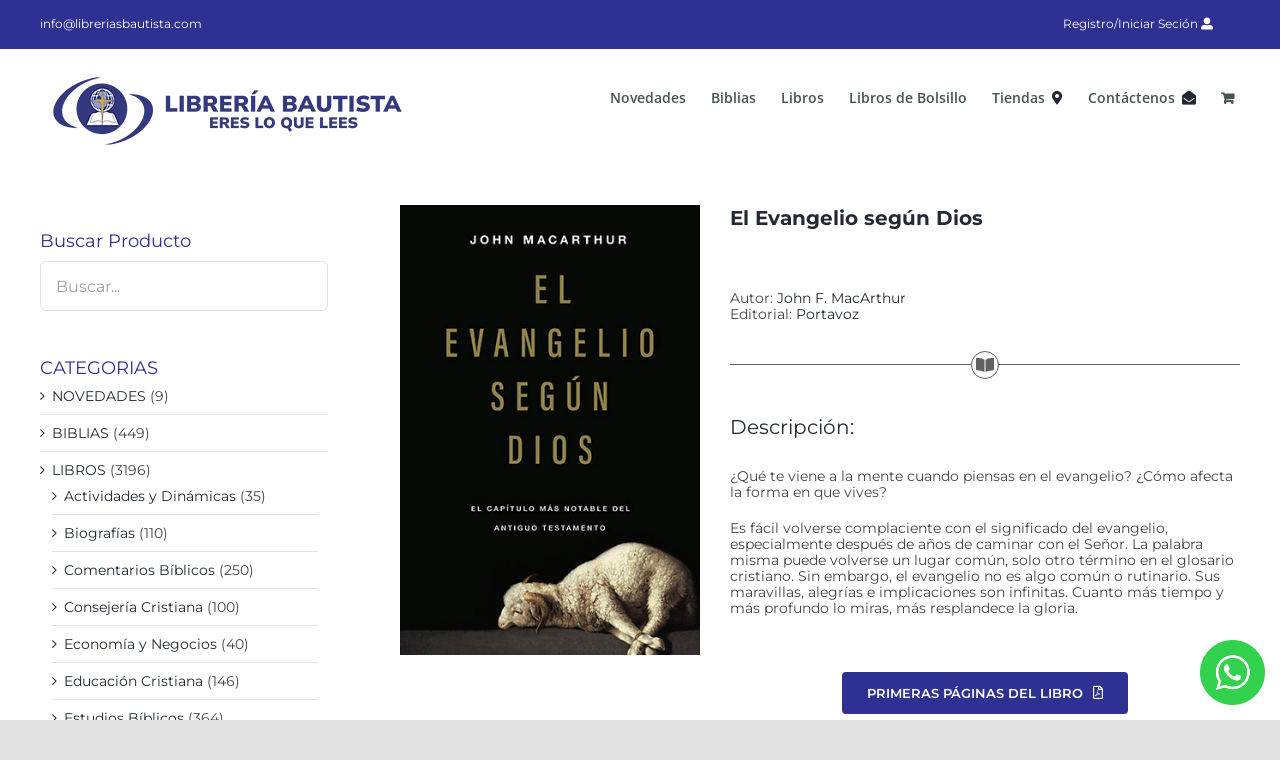

--- FILE ---
content_type: text/html; charset=UTF-8
request_url: https://libreriasbautista.com/producto/el-evangelio-segun-dios/
body_size: 23618
content:
<!DOCTYPE html>
<html class="avada-html-layout-wide avada-html-header-position-top" lang="es" prefix="og: http://ogp.me/ns# fb: http://ogp.me/ns/fb#">
<head>
	<meta http-equiv="X-UA-Compatible" content="IE=edge" />
	<meta http-equiv="Content-Type" content="text/html; charset=utf-8"/>
	<meta name="viewport" content="width=device-width, initial-scale=1" />
	<meta name='robots' content='index, follow, max-image-preview:large, max-snippet:-1, max-video-preview:-1' />
	<style>img:is([sizes="auto" i], [sizes^="auto," i]) { contain-intrinsic-size: 3000px 1500px }</style>
	
	<!-- This site is optimized with the Yoast SEO plugin v26.1.1 - https://yoast.com/wordpress/plugins/seo/ -->
	<title>El Evangelio según Dios - Librerias Bautista</title>
	<link rel="canonical" href="https://libreriasbautista.com/producto/el-evangelio-segun-dios/" />
	<meta property="og:locale" content="es_ES" />
	<meta property="og:type" content="article" />
	<meta property="og:title" content="El Evangelio según Dios - Librerias Bautista" />
	<meta property="og:description" content="Autor: John F. MacArthur Editorial: Portavoz  Descripción: ¿Qué te viene a la mente cuando piensas en el evangelio? ¿Cómo afecta la forma en que vives?  Es fácil volverse complaciente con el significado del evangelio, especialmente después de años de caminar con el Señor. La palabra misma puede volverse un lugar común, solo otro término en el glosario cristiano. Sin embargo, el evangelio no es algo común o rutinario. Sus maravillas, alegrías e implicaciones son infinitas. Cuanto más tiempo y más profundo lo miras, más resplandece la gloria.  &nbsp;    &nbsp;   Características: ISBN: 9780825457890 Páginas: 244 Formato: Tapa Blanda" />
	<meta property="og:url" content="https://libreriasbautista.com/producto/el-evangelio-segun-dios/" />
	<meta property="og:site_name" content="Librerias Bautista" />
	<meta property="article:publisher" content="https://es-la.facebook.com/LibreriaBautistadeGuatemala/" />
	<meta property="article:modified_time" content="2021-05-18T22:00:18+00:00" />
	<meta property="og:image" content="https://libreriasbautista.com/wp-content/uploads/2021/05/El-Evangelio-segun-Dios.jpg" />
	<meta property="og:image:width" content="350" />
	<meta property="og:image:height" content="525" />
	<meta property="og:image:type" content="image/jpeg" />
	<meta name="twitter:card" content="summary_large_image" />
	<meta name="twitter:site" content="@LibreriaBautist" />
	<script type="application/ld+json" class="yoast-schema-graph">{"@context":"https://schema.org","@graph":[{"@type":"WebPage","@id":"https://libreriasbautista.com/producto/el-evangelio-segun-dios/","url":"https://libreriasbautista.com/producto/el-evangelio-segun-dios/","name":"El Evangelio según Dios - Librerias Bautista","isPartOf":{"@id":"https://libreriasbautista.com/#website"},"primaryImageOfPage":{"@id":"https://libreriasbautista.com/producto/el-evangelio-segun-dios/#primaryimage"},"image":{"@id":"https://libreriasbautista.com/producto/el-evangelio-segun-dios/#primaryimage"},"thumbnailUrl":"https://libreriasbautista.com/wp-content/uploads/2021/05/El-Evangelio-segun-Dios.jpg","datePublished":"2021-05-18T21:41:42+00:00","dateModified":"2021-05-18T22:00:18+00:00","breadcrumb":{"@id":"https://libreriasbautista.com/producto/el-evangelio-segun-dios/#breadcrumb"},"inLanguage":"es","potentialAction":[{"@type":"ReadAction","target":["https://libreriasbautista.com/producto/el-evangelio-segun-dios/"]}]},{"@type":"ImageObject","inLanguage":"es","@id":"https://libreriasbautista.com/producto/el-evangelio-segun-dios/#primaryimage","url":"https://libreriasbautista.com/wp-content/uploads/2021/05/El-Evangelio-segun-Dios.jpg","contentUrl":"https://libreriasbautista.com/wp-content/uploads/2021/05/El-Evangelio-segun-Dios.jpg","width":350,"height":525},{"@type":"BreadcrumbList","@id":"https://libreriasbautista.com/producto/el-evangelio-segun-dios/#breadcrumb","itemListElement":[{"@type":"ListItem","position":1,"name":"Portada","item":"https://libreriasbautista.com/"},{"@type":"ListItem","position":2,"name":"Tienda","item":"https://libreriasbautista.com/tienda/"},{"@type":"ListItem","position":3,"name":"El Evangelio según Dios"}]},{"@type":"WebSite","@id":"https://libreriasbautista.com/#website","url":"https://libreriasbautista.com/","name":"Librerias Bautista","description":"Actividades y Dinamicas, Biblias, Biografías, Comentarios Bíblicos, Consejería, Economía y Negocios, Educación Cristiana, Estudios Bíblicos, Familia, Guerra Espiritual,Hermenéutica, Historia, Hombres, Homilética, Iglesia, Jóvenes, Matrimonio, Liderazgo, Motivación, Libros de Bolsillo, Mujeres, Niños, Novelas y Ficción, Oración y Devocionales, Pastoral, Referencia y Consulta, Religiones y Sectas, Salud y Sexualidad, Teología y Doctrina, Vida cristiana, Libros Cristianos, Literatura Cristiana","publisher":{"@id":"https://libreriasbautista.com/#organization"},"potentialAction":[{"@type":"SearchAction","target":{"@type":"EntryPoint","urlTemplate":"https://libreriasbautista.com/?s={search_term_string}"},"query-input":{"@type":"PropertyValueSpecification","valueRequired":true,"valueName":"search_term_string"}}],"inLanguage":"es"},{"@type":"Organization","@id":"https://libreriasbautista.com/#organization","name":"Libreria Bautista","url":"https://libreriasbautista.com/","logo":{"@type":"ImageObject","inLanguage":"es","@id":"https://libreriasbautista.com/#/schema/logo/image/","url":"https://libreriasbautista.com/wp-content/uploads/2020/06/logo-nosotros.png","contentUrl":"https://libreriasbautista.com/wp-content/uploads/2020/06/logo-nosotros.png","width":1200,"height":1200,"caption":"Libreria Bautista"},"image":{"@id":"https://libreriasbautista.com/#/schema/logo/image/"},"sameAs":["https://es-la.facebook.com/LibreriaBautistadeGuatemala/","https://x.com/LibreriaBautist","https://www.instagram.com/libreriabautistadeguatemala/","https://www.youtube.com/user/LBautistaGuatemala"]}]}</script>
	<!-- / Yoast SEO plugin. -->


<link rel="alternate" type="application/rss+xml" title="Librerias Bautista &raquo; Feed" href="https://libreriasbautista.com/feed/" />
<link rel="alternate" type="application/rss+xml" title="Librerias Bautista &raquo; Feed de los comentarios" href="https://libreriasbautista.com/comments/feed/" />
					<link rel="shortcut icon" href="https://libreriasbautista.com/wp-content/uploads/2020/06/favicon-lb.png" type="image/x-icon" />
		
		
		
								
		<meta property="og:locale" content="es_ES"/>
		<meta property="og:type" content="article"/>
		<meta property="og:site_name" content="Librerias Bautista"/>
		<meta property="og:title" content="El Evangelio según Dios - Librerias Bautista"/>
				<meta property="og:url" content="https://libreriasbautista.com/producto/el-evangelio-segun-dios/"/>
													<meta property="article:modified_time" content="2021-05-18T22:00:18-06:00"/>
											<meta property="og:image" content="https://libreriasbautista.com/wp-content/uploads/2021/05/El-Evangelio-segun-Dios.jpg"/>
		<meta property="og:image:width" content="350"/>
		<meta property="og:image:height" content="525"/>
		<meta property="og:image:type" content="image/jpeg"/>
				<script type="text/javascript">
/* <![CDATA[ */
window._wpemojiSettings = {"baseUrl":"https:\/\/s.w.org\/images\/core\/emoji\/16.0.1\/72x72\/","ext":".png","svgUrl":"https:\/\/s.w.org\/images\/core\/emoji\/16.0.1\/svg\/","svgExt":".svg","source":{"concatemoji":"https:\/\/libreriasbautista.com\/wp-includes\/js\/wp-emoji-release.min.js?ver=6.8.3"}};
/*! This file is auto-generated */
!function(s,n){var o,i,e;function c(e){try{var t={supportTests:e,timestamp:(new Date).valueOf()};sessionStorage.setItem(o,JSON.stringify(t))}catch(e){}}function p(e,t,n){e.clearRect(0,0,e.canvas.width,e.canvas.height),e.fillText(t,0,0);var t=new Uint32Array(e.getImageData(0,0,e.canvas.width,e.canvas.height).data),a=(e.clearRect(0,0,e.canvas.width,e.canvas.height),e.fillText(n,0,0),new Uint32Array(e.getImageData(0,0,e.canvas.width,e.canvas.height).data));return t.every(function(e,t){return e===a[t]})}function u(e,t){e.clearRect(0,0,e.canvas.width,e.canvas.height),e.fillText(t,0,0);for(var n=e.getImageData(16,16,1,1),a=0;a<n.data.length;a++)if(0!==n.data[a])return!1;return!0}function f(e,t,n,a){switch(t){case"flag":return n(e,"\ud83c\udff3\ufe0f\u200d\u26a7\ufe0f","\ud83c\udff3\ufe0f\u200b\u26a7\ufe0f")?!1:!n(e,"\ud83c\udde8\ud83c\uddf6","\ud83c\udde8\u200b\ud83c\uddf6")&&!n(e,"\ud83c\udff4\udb40\udc67\udb40\udc62\udb40\udc65\udb40\udc6e\udb40\udc67\udb40\udc7f","\ud83c\udff4\u200b\udb40\udc67\u200b\udb40\udc62\u200b\udb40\udc65\u200b\udb40\udc6e\u200b\udb40\udc67\u200b\udb40\udc7f");case"emoji":return!a(e,"\ud83e\udedf")}return!1}function g(e,t,n,a){var r="undefined"!=typeof WorkerGlobalScope&&self instanceof WorkerGlobalScope?new OffscreenCanvas(300,150):s.createElement("canvas"),o=r.getContext("2d",{willReadFrequently:!0}),i=(o.textBaseline="top",o.font="600 32px Arial",{});return e.forEach(function(e){i[e]=t(o,e,n,a)}),i}function t(e){var t=s.createElement("script");t.src=e,t.defer=!0,s.head.appendChild(t)}"undefined"!=typeof Promise&&(o="wpEmojiSettingsSupports",i=["flag","emoji"],n.supports={everything:!0,everythingExceptFlag:!0},e=new Promise(function(e){s.addEventListener("DOMContentLoaded",e,{once:!0})}),new Promise(function(t){var n=function(){try{var e=JSON.parse(sessionStorage.getItem(o));if("object"==typeof e&&"number"==typeof e.timestamp&&(new Date).valueOf()<e.timestamp+604800&&"object"==typeof e.supportTests)return e.supportTests}catch(e){}return null}();if(!n){if("undefined"!=typeof Worker&&"undefined"!=typeof OffscreenCanvas&&"undefined"!=typeof URL&&URL.createObjectURL&&"undefined"!=typeof Blob)try{var e="postMessage("+g.toString()+"("+[JSON.stringify(i),f.toString(),p.toString(),u.toString()].join(",")+"));",a=new Blob([e],{type:"text/javascript"}),r=new Worker(URL.createObjectURL(a),{name:"wpTestEmojiSupports"});return void(r.onmessage=function(e){c(n=e.data),r.terminate(),t(n)})}catch(e){}c(n=g(i,f,p,u))}t(n)}).then(function(e){for(var t in e)n.supports[t]=e[t],n.supports.everything=n.supports.everything&&n.supports[t],"flag"!==t&&(n.supports.everythingExceptFlag=n.supports.everythingExceptFlag&&n.supports[t]);n.supports.everythingExceptFlag=n.supports.everythingExceptFlag&&!n.supports.flag,n.DOMReady=!1,n.readyCallback=function(){n.DOMReady=!0}}).then(function(){return e}).then(function(){var e;n.supports.everything||(n.readyCallback(),(e=n.source||{}).concatemoji?t(e.concatemoji):e.wpemoji&&e.twemoji&&(t(e.twemoji),t(e.wpemoji)))}))}((window,document),window._wpemojiSettings);
/* ]]> */
</script>
<link rel='stylesheet' id='layerslider-css' href='https://libreriasbautista.com/wp-content/plugins/LayerSlider/assets/static/layerslider/css/layerslider.css?ver=6.11.8' type='text/css' media='all' />
<style id='wp-emoji-styles-inline-css' type='text/css'>

	img.wp-smiley, img.emoji {
		display: inline !important;
		border: none !important;
		box-shadow: none !important;
		height: 1em !important;
		width: 1em !important;
		margin: 0 0.07em !important;
		vertical-align: -0.1em !important;
		background: none !important;
		padding: 0 !important;
	}
</style>
<link rel='stylesheet' id='wp-block-library-css' href='https://libreriasbautista.com/wp-includes/css/dist/block-library/style.min.css?ver=6.8.3' type='text/css' media='all' />
<style id='wp-block-library-theme-inline-css' type='text/css'>
.wp-block-audio :where(figcaption){color:#555;font-size:13px;text-align:center}.is-dark-theme .wp-block-audio :where(figcaption){color:#ffffffa6}.wp-block-audio{margin:0 0 1em}.wp-block-code{border:1px solid #ccc;border-radius:4px;font-family:Menlo,Consolas,monaco,monospace;padding:.8em 1em}.wp-block-embed :where(figcaption){color:#555;font-size:13px;text-align:center}.is-dark-theme .wp-block-embed :where(figcaption){color:#ffffffa6}.wp-block-embed{margin:0 0 1em}.blocks-gallery-caption{color:#555;font-size:13px;text-align:center}.is-dark-theme .blocks-gallery-caption{color:#ffffffa6}:root :where(.wp-block-image figcaption){color:#555;font-size:13px;text-align:center}.is-dark-theme :root :where(.wp-block-image figcaption){color:#ffffffa6}.wp-block-image{margin:0 0 1em}.wp-block-pullquote{border-bottom:4px solid;border-top:4px solid;color:currentColor;margin-bottom:1.75em}.wp-block-pullquote cite,.wp-block-pullquote footer,.wp-block-pullquote__citation{color:currentColor;font-size:.8125em;font-style:normal;text-transform:uppercase}.wp-block-quote{border-left:.25em solid;margin:0 0 1.75em;padding-left:1em}.wp-block-quote cite,.wp-block-quote footer{color:currentColor;font-size:.8125em;font-style:normal;position:relative}.wp-block-quote:where(.has-text-align-right){border-left:none;border-right:.25em solid;padding-left:0;padding-right:1em}.wp-block-quote:where(.has-text-align-center){border:none;padding-left:0}.wp-block-quote.is-large,.wp-block-quote.is-style-large,.wp-block-quote:where(.is-style-plain){border:none}.wp-block-search .wp-block-search__label{font-weight:700}.wp-block-search__button{border:1px solid #ccc;padding:.375em .625em}:where(.wp-block-group.has-background){padding:1.25em 2.375em}.wp-block-separator.has-css-opacity{opacity:.4}.wp-block-separator{border:none;border-bottom:2px solid;margin-left:auto;margin-right:auto}.wp-block-separator.has-alpha-channel-opacity{opacity:1}.wp-block-separator:not(.is-style-wide):not(.is-style-dots){width:100px}.wp-block-separator.has-background:not(.is-style-dots){border-bottom:none;height:1px}.wp-block-separator.has-background:not(.is-style-wide):not(.is-style-dots){height:2px}.wp-block-table{margin:0 0 1em}.wp-block-table td,.wp-block-table th{word-break:normal}.wp-block-table :where(figcaption){color:#555;font-size:13px;text-align:center}.is-dark-theme .wp-block-table :where(figcaption){color:#ffffffa6}.wp-block-video :where(figcaption){color:#555;font-size:13px;text-align:center}.is-dark-theme .wp-block-video :where(figcaption){color:#ffffffa6}.wp-block-video{margin:0 0 1em}:root :where(.wp-block-template-part.has-background){margin-bottom:0;margin-top:0;padding:1.25em 2.375em}
</style>
<style id='classic-theme-styles-inline-css' type='text/css'>
/*! This file is auto-generated */
.wp-block-button__link{color:#fff;background-color:#32373c;border-radius:9999px;box-shadow:none;text-decoration:none;padding:calc(.667em + 2px) calc(1.333em + 2px);font-size:1.125em}.wp-block-file__button{background:#32373c;color:#fff;text-decoration:none}
</style>
<style id='global-styles-inline-css' type='text/css'>
:root{--wp--preset--aspect-ratio--square: 1;--wp--preset--aspect-ratio--4-3: 4/3;--wp--preset--aspect-ratio--3-4: 3/4;--wp--preset--aspect-ratio--3-2: 3/2;--wp--preset--aspect-ratio--2-3: 2/3;--wp--preset--aspect-ratio--16-9: 16/9;--wp--preset--aspect-ratio--9-16: 9/16;--wp--preset--color--black: #000000;--wp--preset--color--cyan-bluish-gray: #abb8c3;--wp--preset--color--white: #ffffff;--wp--preset--color--pale-pink: #f78da7;--wp--preset--color--vivid-red: #cf2e2e;--wp--preset--color--luminous-vivid-orange: #ff6900;--wp--preset--color--luminous-vivid-amber: #fcb900;--wp--preset--color--light-green-cyan: #7bdcb5;--wp--preset--color--vivid-green-cyan: #00d084;--wp--preset--color--pale-cyan-blue: #8ed1fc;--wp--preset--color--vivid-cyan-blue: #0693e3;--wp--preset--color--vivid-purple: #9b51e0;--wp--preset--color--awb-color-1: rgba(255,255,255,1);--wp--preset--color--awb-color-2: rgba(249,249,251,1);--wp--preset--color--awb-color-3: rgba(242,243,245,1);--wp--preset--color--awb-color-4: rgba(226,226,226,1);--wp--preset--color--awb-color-5: rgba(119,121,211,1);--wp--preset--color--awb-color-6: rgba(74,78,87,1);--wp--preset--color--awb-color-7: rgba(47,49,146,1);--wp--preset--color--awb-color-8: rgba(33,41,52,1);--wp--preset--color--awb-color-custom-10: rgba(101,188,123,1);--wp--preset--color--awb-color-custom-11: rgba(51,51,51,1);--wp--preset--color--awb-color-custom-12: rgba(158,160,164,1);--wp--preset--color--awb-color-custom-13: rgba(242,243,245,0.7);--wp--preset--color--awb-color-custom-14: rgba(208,206,109,1);--wp--preset--color--awb-color-custom-15: rgba(255,255,255,0.8);--wp--preset--color--awb-color-custom-16: rgba(242,243,245,0.8);--wp--preset--color--awb-color-custom-17: rgba(0,0,0,1);--wp--preset--color--awb-color-custom-18: rgba(97,97,97,1);--wp--preset--gradient--vivid-cyan-blue-to-vivid-purple: linear-gradient(135deg,rgba(6,147,227,1) 0%,rgb(155,81,224) 100%);--wp--preset--gradient--light-green-cyan-to-vivid-green-cyan: linear-gradient(135deg,rgb(122,220,180) 0%,rgb(0,208,130) 100%);--wp--preset--gradient--luminous-vivid-amber-to-luminous-vivid-orange: linear-gradient(135deg,rgba(252,185,0,1) 0%,rgba(255,105,0,1) 100%);--wp--preset--gradient--luminous-vivid-orange-to-vivid-red: linear-gradient(135deg,rgba(255,105,0,1) 0%,rgb(207,46,46) 100%);--wp--preset--gradient--very-light-gray-to-cyan-bluish-gray: linear-gradient(135deg,rgb(238,238,238) 0%,rgb(169,184,195) 100%);--wp--preset--gradient--cool-to-warm-spectrum: linear-gradient(135deg,rgb(74,234,220) 0%,rgb(151,120,209) 20%,rgb(207,42,186) 40%,rgb(238,44,130) 60%,rgb(251,105,98) 80%,rgb(254,248,76) 100%);--wp--preset--gradient--blush-light-purple: linear-gradient(135deg,rgb(255,206,236) 0%,rgb(152,150,240) 100%);--wp--preset--gradient--blush-bordeaux: linear-gradient(135deg,rgb(254,205,165) 0%,rgb(254,45,45) 50%,rgb(107,0,62) 100%);--wp--preset--gradient--luminous-dusk: linear-gradient(135deg,rgb(255,203,112) 0%,rgb(199,81,192) 50%,rgb(65,88,208) 100%);--wp--preset--gradient--pale-ocean: linear-gradient(135deg,rgb(255,245,203) 0%,rgb(182,227,212) 50%,rgb(51,167,181) 100%);--wp--preset--gradient--electric-grass: linear-gradient(135deg,rgb(202,248,128) 0%,rgb(113,206,126) 100%);--wp--preset--gradient--midnight: linear-gradient(135deg,rgb(2,3,129) 0%,rgb(40,116,252) 100%);--wp--preset--font-size--small: 10.5px;--wp--preset--font-size--medium: 20px;--wp--preset--font-size--large: 21px;--wp--preset--font-size--x-large: 42px;--wp--preset--font-size--normal: 14px;--wp--preset--font-size--xlarge: 28px;--wp--preset--font-size--huge: 42px;--wp--preset--font-family--inter: "Inter", sans-serif;--wp--preset--font-family--cardo: Cardo;--wp--preset--spacing--20: 0.44rem;--wp--preset--spacing--30: 0.67rem;--wp--preset--spacing--40: 1rem;--wp--preset--spacing--50: 1.5rem;--wp--preset--spacing--60: 2.25rem;--wp--preset--spacing--70: 3.38rem;--wp--preset--spacing--80: 5.06rem;--wp--preset--shadow--natural: 6px 6px 9px rgba(0, 0, 0, 0.2);--wp--preset--shadow--deep: 12px 12px 50px rgba(0, 0, 0, 0.4);--wp--preset--shadow--sharp: 6px 6px 0px rgba(0, 0, 0, 0.2);--wp--preset--shadow--outlined: 6px 6px 0px -3px rgba(255, 255, 255, 1), 6px 6px rgba(0, 0, 0, 1);--wp--preset--shadow--crisp: 6px 6px 0px rgba(0, 0, 0, 1);}:where(.is-layout-flex){gap: 0.5em;}:where(.is-layout-grid){gap: 0.5em;}body .is-layout-flex{display: flex;}.is-layout-flex{flex-wrap: wrap;align-items: center;}.is-layout-flex > :is(*, div){margin: 0;}body .is-layout-grid{display: grid;}.is-layout-grid > :is(*, div){margin: 0;}:where(.wp-block-columns.is-layout-flex){gap: 2em;}:where(.wp-block-columns.is-layout-grid){gap: 2em;}:where(.wp-block-post-template.is-layout-flex){gap: 1.25em;}:where(.wp-block-post-template.is-layout-grid){gap: 1.25em;}.has-black-color{color: var(--wp--preset--color--black) !important;}.has-cyan-bluish-gray-color{color: var(--wp--preset--color--cyan-bluish-gray) !important;}.has-white-color{color: var(--wp--preset--color--white) !important;}.has-pale-pink-color{color: var(--wp--preset--color--pale-pink) !important;}.has-vivid-red-color{color: var(--wp--preset--color--vivid-red) !important;}.has-luminous-vivid-orange-color{color: var(--wp--preset--color--luminous-vivid-orange) !important;}.has-luminous-vivid-amber-color{color: var(--wp--preset--color--luminous-vivid-amber) !important;}.has-light-green-cyan-color{color: var(--wp--preset--color--light-green-cyan) !important;}.has-vivid-green-cyan-color{color: var(--wp--preset--color--vivid-green-cyan) !important;}.has-pale-cyan-blue-color{color: var(--wp--preset--color--pale-cyan-blue) !important;}.has-vivid-cyan-blue-color{color: var(--wp--preset--color--vivid-cyan-blue) !important;}.has-vivid-purple-color{color: var(--wp--preset--color--vivid-purple) !important;}.has-black-background-color{background-color: var(--wp--preset--color--black) !important;}.has-cyan-bluish-gray-background-color{background-color: var(--wp--preset--color--cyan-bluish-gray) !important;}.has-white-background-color{background-color: var(--wp--preset--color--white) !important;}.has-pale-pink-background-color{background-color: var(--wp--preset--color--pale-pink) !important;}.has-vivid-red-background-color{background-color: var(--wp--preset--color--vivid-red) !important;}.has-luminous-vivid-orange-background-color{background-color: var(--wp--preset--color--luminous-vivid-orange) !important;}.has-luminous-vivid-amber-background-color{background-color: var(--wp--preset--color--luminous-vivid-amber) !important;}.has-light-green-cyan-background-color{background-color: var(--wp--preset--color--light-green-cyan) !important;}.has-vivid-green-cyan-background-color{background-color: var(--wp--preset--color--vivid-green-cyan) !important;}.has-pale-cyan-blue-background-color{background-color: var(--wp--preset--color--pale-cyan-blue) !important;}.has-vivid-cyan-blue-background-color{background-color: var(--wp--preset--color--vivid-cyan-blue) !important;}.has-vivid-purple-background-color{background-color: var(--wp--preset--color--vivid-purple) !important;}.has-black-border-color{border-color: var(--wp--preset--color--black) !important;}.has-cyan-bluish-gray-border-color{border-color: var(--wp--preset--color--cyan-bluish-gray) !important;}.has-white-border-color{border-color: var(--wp--preset--color--white) !important;}.has-pale-pink-border-color{border-color: var(--wp--preset--color--pale-pink) !important;}.has-vivid-red-border-color{border-color: var(--wp--preset--color--vivid-red) !important;}.has-luminous-vivid-orange-border-color{border-color: var(--wp--preset--color--luminous-vivid-orange) !important;}.has-luminous-vivid-amber-border-color{border-color: var(--wp--preset--color--luminous-vivid-amber) !important;}.has-light-green-cyan-border-color{border-color: var(--wp--preset--color--light-green-cyan) !important;}.has-vivid-green-cyan-border-color{border-color: var(--wp--preset--color--vivid-green-cyan) !important;}.has-pale-cyan-blue-border-color{border-color: var(--wp--preset--color--pale-cyan-blue) !important;}.has-vivid-cyan-blue-border-color{border-color: var(--wp--preset--color--vivid-cyan-blue) !important;}.has-vivid-purple-border-color{border-color: var(--wp--preset--color--vivid-purple) !important;}.has-vivid-cyan-blue-to-vivid-purple-gradient-background{background: var(--wp--preset--gradient--vivid-cyan-blue-to-vivid-purple) !important;}.has-light-green-cyan-to-vivid-green-cyan-gradient-background{background: var(--wp--preset--gradient--light-green-cyan-to-vivid-green-cyan) !important;}.has-luminous-vivid-amber-to-luminous-vivid-orange-gradient-background{background: var(--wp--preset--gradient--luminous-vivid-amber-to-luminous-vivid-orange) !important;}.has-luminous-vivid-orange-to-vivid-red-gradient-background{background: var(--wp--preset--gradient--luminous-vivid-orange-to-vivid-red) !important;}.has-very-light-gray-to-cyan-bluish-gray-gradient-background{background: var(--wp--preset--gradient--very-light-gray-to-cyan-bluish-gray) !important;}.has-cool-to-warm-spectrum-gradient-background{background: var(--wp--preset--gradient--cool-to-warm-spectrum) !important;}.has-blush-light-purple-gradient-background{background: var(--wp--preset--gradient--blush-light-purple) !important;}.has-blush-bordeaux-gradient-background{background: var(--wp--preset--gradient--blush-bordeaux) !important;}.has-luminous-dusk-gradient-background{background: var(--wp--preset--gradient--luminous-dusk) !important;}.has-pale-ocean-gradient-background{background: var(--wp--preset--gradient--pale-ocean) !important;}.has-electric-grass-gradient-background{background: var(--wp--preset--gradient--electric-grass) !important;}.has-midnight-gradient-background{background: var(--wp--preset--gradient--midnight) !important;}.has-small-font-size{font-size: var(--wp--preset--font-size--small) !important;}.has-medium-font-size{font-size: var(--wp--preset--font-size--medium) !important;}.has-large-font-size{font-size: var(--wp--preset--font-size--large) !important;}.has-x-large-font-size{font-size: var(--wp--preset--font-size--x-large) !important;}
:where(.wp-block-post-template.is-layout-flex){gap: 1.25em;}:where(.wp-block-post-template.is-layout-grid){gap: 1.25em;}
:where(.wp-block-columns.is-layout-flex){gap: 2em;}:where(.wp-block-columns.is-layout-grid){gap: 2em;}
:root :where(.wp-block-pullquote){font-size: 1.5em;line-height: 1.6;}
</style>
<link rel='stylesheet' id='wccs-fontawesome-css' href='https://libreriasbautista.com/wp-content/plugins/woo-category-slider-by-pluginever/assets/vendor/font-awesome/css/font-awesome.css?ver=4.4.0' type='text/css' media='all' />
<link rel='stylesheet' id='wccs-owlcarousel-css' href='https://libreriasbautista.com/wp-content/plugins/woo-category-slider-by-pluginever/assets/vendor/owlcarousel/assets/owl.carousel.css?ver=4.4.0' type='text/css' media='all' />
<link rel='stylesheet' id='wccs-owltheme-default-css' href='https://libreriasbautista.com/wp-content/plugins/woo-category-slider-by-pluginever/assets/vendor/owlcarousel/assets/owl.theme.default.css?ver=4.4.0' type='text/css' media='all' />
<link rel='stylesheet' id='wc-category-slider-css' href='https://libreriasbautista.com/wp-content/plugins/woo-category-slider-by-pluginever/assets/css/wc-category-slider-public.css?ver=4.4.0' type='text/css' media='all' />
<style id='woocommerce-inline-inline-css' type='text/css'>
.woocommerce form .form-row .required { visibility: visible; }
</style>
<link rel='stylesheet' id='wp-show-posts-css' href='https://libreriasbautista.com/wp-content/plugins/wp-show-posts/css/wp-show-posts-min.css?ver=1.1.6' type='text/css' media='all' />
<link rel='stylesheet' id='fusion-dynamic-css-css' href='https://libreriasbautista.com/wp-content/uploads/fusion-styles/6d6a44ca93e096879a72842f33143dd4.min.css?ver=3.11.11' type='text/css' media='all' />
<script type="text/javascript" src="https://libreriasbautista.com/wp-includes/js/jquery/jquery.min.js?ver=3.7.1" id="jquery-core-js"></script>
<script type="text/javascript" src="https://libreriasbautista.com/wp-includes/js/jquery/jquery-migrate.min.js?ver=3.4.1" id="jquery-migrate-js"></script>
<script type="text/javascript" id="layerslider-utils-js-extra">
/* <![CDATA[ */
var LS_Meta = {"v":"6.11.8","fixGSAP":"1"};
/* ]]> */
</script>
<script type="text/javascript" src="https://libreriasbautista.com/wp-content/plugins/LayerSlider/assets/static/layerslider/js/layerslider.utils.js?ver=6.11.8" id="layerslider-utils-js"></script>
<script type="text/javascript" src="https://libreriasbautista.com/wp-content/plugins/LayerSlider/assets/static/layerslider/js/layerslider.kreaturamedia.jquery.js?ver=6.11.8" id="layerslider-js"></script>
<script type="text/javascript" src="https://libreriasbautista.com/wp-content/plugins/LayerSlider/assets/static/layerslider/js/layerslider.transitions.js?ver=6.11.8" id="layerslider-transitions-js"></script>
<script type="text/javascript" src="https://libreriasbautista.com/wp-content/plugins/woocommerce/assets/js/jquery-blockui/jquery.blockUI.min.js?ver=2.7.0-wc.9.5.1" id="jquery-blockui-js" defer="defer" data-wp-strategy="defer"></script>
<script type="text/javascript" id="wc-add-to-cart-js-extra">
/* <![CDATA[ */
var wc_add_to_cart_params = {"ajax_url":"\/wp-admin\/admin-ajax.php","wc_ajax_url":"\/?wc-ajax=%%endpoint%%","i18n_view_cart":"Ver carrito","cart_url":"https:\/\/libreriasbautista.com\/cart\/","is_cart":"","cart_redirect_after_add":"no"};
/* ]]> */
</script>
<script type="text/javascript" src="https://libreriasbautista.com/wp-content/plugins/woocommerce/assets/js/frontend/add-to-cart.min.js?ver=9.5.1" id="wc-add-to-cart-js" defer="defer" data-wp-strategy="defer"></script>
<script type="text/javascript" src="https://libreriasbautista.com/wp-content/plugins/woocommerce/assets/js/zoom/jquery.zoom.min.js?ver=1.7.21-wc.9.5.1" id="zoom-js" defer="defer" data-wp-strategy="defer"></script>
<script type="text/javascript" id="wc-single-product-js-extra">
/* <![CDATA[ */
var wc_single_product_params = {"i18n_required_rating_text":"Por favor elige una puntuaci\u00f3n","i18n_product_gallery_trigger_text":"Ver galer\u00eda de im\u00e1genes a pantalla completa","review_rating_required":"yes","flexslider":{"rtl":false,"animation":"slide","smoothHeight":true,"directionNav":true,"controlNav":"thumbnails","slideshow":false,"animationSpeed":500,"animationLoop":false,"allowOneSlide":false},"zoom_enabled":"1","zoom_options":[],"photoswipe_enabled":"","photoswipe_options":{"shareEl":false,"closeOnScroll":false,"history":false,"hideAnimationDuration":0,"showAnimationDuration":0},"flexslider_enabled":"1"};
/* ]]> */
</script>
<script type="text/javascript" src="https://libreriasbautista.com/wp-content/plugins/woocommerce/assets/js/frontend/single-product.min.js?ver=9.5.1" id="wc-single-product-js" defer="defer" data-wp-strategy="defer"></script>
<script type="text/javascript" src="https://libreriasbautista.com/wp-content/plugins/woocommerce/assets/js/js-cookie/js.cookie.min.js?ver=2.1.4-wc.9.5.1" id="js-cookie-js" defer="defer" data-wp-strategy="defer"></script>
<script type="text/javascript" id="woocommerce-js-extra">
/* <![CDATA[ */
var woocommerce_params = {"ajax_url":"\/wp-admin\/admin-ajax.php","wc_ajax_url":"\/?wc-ajax=%%endpoint%%"};
/* ]]> */
</script>
<script type="text/javascript" src="https://libreriasbautista.com/wp-content/plugins/woocommerce/assets/js/frontend/woocommerce.min.js?ver=9.5.1" id="woocommerce-js" defer="defer" data-wp-strategy="defer"></script>
<meta name="generator" content="Powered by LayerSlider 6.11.8 - Multi-Purpose, Responsive, Parallax, Mobile-Friendly Slider Plugin for WordPress." />
<!-- LayerSlider updates and docs at: https://layerslider.kreaturamedia.com -->
<link rel="https://api.w.org/" href="https://libreriasbautista.com/wp-json/" /><link rel="alternate" title="JSON" type="application/json" href="https://libreriasbautista.com/wp-json/wp/v2/product/5533" /><link rel="EditURI" type="application/rsd+xml" title="RSD" href="https://libreriasbautista.com/xmlrpc.php?rsd" />
<meta name="generator" content="WordPress 6.8.3" />
<meta name="generator" content="WooCommerce 9.5.1" />
<link rel='shortlink' href='https://libreriasbautista.com/?p=5533' />
<link rel="alternate" title="oEmbed (JSON)" type="application/json+oembed" href="https://libreriasbautista.com/wp-json/oembed/1.0/embed?url=https%3A%2F%2Flibreriasbautista.com%2Fproducto%2Fel-evangelio-segun-dios%2F" />
<link rel="alternate" title="oEmbed (XML)" type="text/xml+oembed" href="https://libreriasbautista.com/wp-json/oembed/1.0/embed?url=https%3A%2F%2Flibreriasbautista.com%2Fproducto%2Fel-evangelio-segun-dios%2F&#038;format=xml" />
<style type="text/css" id="css-fb-visibility">@media screen and (max-width: 640px){.fusion-no-small-visibility{display:none !important;}body .sm-text-align-center{text-align:center !important;}body .sm-text-align-left{text-align:left !important;}body .sm-text-align-right{text-align:right !important;}body .sm-flex-align-center{justify-content:center !important;}body .sm-flex-align-flex-start{justify-content:flex-start !important;}body .sm-flex-align-flex-end{justify-content:flex-end !important;}body .sm-mx-auto{margin-left:auto !important;margin-right:auto !important;}body .sm-ml-auto{margin-left:auto !important;}body .sm-mr-auto{margin-right:auto !important;}body .fusion-absolute-position-small{position:absolute;top:auto;width:100%;}.awb-sticky.awb-sticky-small{ position: sticky; top: var(--awb-sticky-offset,0); }}@media screen and (min-width: 641px) and (max-width: 1024px){.fusion-no-medium-visibility{display:none !important;}body .md-text-align-center{text-align:center !important;}body .md-text-align-left{text-align:left !important;}body .md-text-align-right{text-align:right !important;}body .md-flex-align-center{justify-content:center !important;}body .md-flex-align-flex-start{justify-content:flex-start !important;}body .md-flex-align-flex-end{justify-content:flex-end !important;}body .md-mx-auto{margin-left:auto !important;margin-right:auto !important;}body .md-ml-auto{margin-left:auto !important;}body .md-mr-auto{margin-right:auto !important;}body .fusion-absolute-position-medium{position:absolute;top:auto;width:100%;}.awb-sticky.awb-sticky-medium{ position: sticky; top: var(--awb-sticky-offset,0); }}@media screen and (min-width: 1025px){.fusion-no-large-visibility{display:none !important;}body .lg-text-align-center{text-align:center !important;}body .lg-text-align-left{text-align:left !important;}body .lg-text-align-right{text-align:right !important;}body .lg-flex-align-center{justify-content:center !important;}body .lg-flex-align-flex-start{justify-content:flex-start !important;}body .lg-flex-align-flex-end{justify-content:flex-end !important;}body .lg-mx-auto{margin-left:auto !important;margin-right:auto !important;}body .lg-ml-auto{margin-left:auto !important;}body .lg-mr-auto{margin-right:auto !important;}body .fusion-absolute-position-large{position:absolute;top:auto;width:100%;}.awb-sticky.awb-sticky-large{ position: sticky; top: var(--awb-sticky-offset,0); }}</style>	<noscript><style>.woocommerce-product-gallery{ opacity: 1 !important; }</style></noscript>
	<style class='wp-fonts-local' type='text/css'>
@font-face{font-family:Inter;font-style:normal;font-weight:300 900;font-display:fallback;src:url('https://libreriasbautista.com/wp-content/plugins/woocommerce/assets/fonts/Inter-VariableFont_slnt,wght.woff2') format('woff2');font-stretch:normal;}
@font-face{font-family:Cardo;font-style:normal;font-weight:400;font-display:fallback;src:url('https://libreriasbautista.com/wp-content/plugins/woocommerce/assets/fonts/cardo_normal_400.woff2') format('woff2');}
</style>
		<script type="text/javascript">
			var doc = document.documentElement;
			doc.setAttribute( 'data-useragent', navigator.userAgent );
		</script>
		<!-- Google tag (gtag.js) -->
<script async src="https://www.googletagmanager.com/gtag/js?id=G-QWPYYT1BBB"></script>
<script>
  window.dataLayer = window.dataLayer || [];
  function gtag(){dataLayer.push(arguments);}
  gtag('js', new Date());

  gtag('config', 'G-QWPYYT1BBB');
</script>
	</head>

<body class="wp-singular product-template-default single single-product postid-5533 wp-theme-Avada theme-Avada woocommerce woocommerce-page woocommerce-no-js has-sidebar fusion-image-hovers fusion-pagination-sizing fusion-button_type-flat fusion-button_span-no fusion-button_gradient-linear avada-image-rollover-circle-no avada-image-rollover-yes avada-image-rollover-direction-left fusion-body ltr fusion-sticky-header no-tablet-sticky-header no-mobile-sticky-header no-mobile-slidingbar no-mobile-totop avada-has-rev-slider-styles fusion-disable-outline fusion-sub-menu-fade mobile-logo-pos-left layout-wide-mode avada-has-boxed-modal-shadow- layout-scroll-offset-full avada-has-zero-margin-offset-top fusion-top-header menu-text-align-center fusion-woo-product-design-clean fusion-woo-shop-page-columns-4 fusion-woo-related-columns-4 fusion-woo-archive-page-columns-4 avada-has-woo-gallery-disabled woo-sale-badge-circle woo-outofstock-badge-top_bar mobile-menu-design-modern fusion-show-pagination-text fusion-header-layout-v3 avada-responsive avada-footer-fx-none avada-menu-highlight-style-textcolor fusion-search-form-clean fusion-main-menu-search-overlay fusion-avatar-circle avada-dropdown-styles avada-blog-layout-grid avada-blog-archive-layout-grid avada-header-shadow-no avada-menu-icon-position-right avada-has-megamenu-shadow avada-has-mobile-menu-search avada-has-breadcrumb-mobile-hidden avada-has-titlebar-hide avada-header-border-color-full-transparent avada-has-transparent-timeline_color avada-has-pagination-width_height avada-flyout-menu-direction-fade avada-ec-views-v1" data-awb-post-id="5533">
		<a class="skip-link screen-reader-text" href="#content">Saltar al contenido</a>

	<div id="boxed-wrapper">
		
		<div id="wrapper" class="fusion-wrapper">
			<div id="home" style="position:relative;top:-1px;"></div>
							
					
			<header class="fusion-header-wrapper">
				<div class="fusion-header-v3 fusion-logo-alignment fusion-logo-left fusion-sticky-menu- fusion-sticky-logo- fusion-mobile-logo-  fusion-mobile-menu-design-modern">
					
<div class="fusion-secondary-header">
	<div class="fusion-row">
					<div class="fusion-alignleft">
				<div class="fusion-contact-info"><span class="fusion-contact-info-phone-number"></span><span class="fusion-contact-info-email-address"><a href="mailto:i&#110;&#102;&#111;&#64;&#108;ib&#114;&#101;r&#105;&#97;&#115;bau&#116;&#105;&#115;t&#97;.com">i&#110;&#102;&#111;&#64;&#108;ib&#114;&#101;r&#105;&#97;&#115;bau&#116;&#105;&#115;t&#97;.com</a></span></div>			</div>
							<div class="fusion-alignright">
				<nav class="fusion-secondary-menu" role="navigation" aria-label="Menú secundario"><ul id="menu-iniciar-secion" class="menu"><li  id="menu-item-751"  class="menu-item menu-item-type-custom menu-item-object-custom menu-item-751"  data-item-id="751"><a  href="https://libreriasbautista.com/my-account/edit-account/" class="fusion-flex-link fusion-textcolor-highlight"><span class="menu-text">Registro/Iniciar Seción&nbsp;</span><span class="fusion-megamenu-icon"><i class="glyphicon fa-user-alt fas" aria-hidden="true"></i></span></a></li></ul></nav><nav class="fusion-mobile-nav-holder fusion-mobile-menu-text-align-left" aria-label="Menú movil secundario"></nav>			</div>
			</div>
</div>
<div class="fusion-header-sticky-height"></div>
<div class="fusion-header">
	<div class="fusion-row">
					<div class="fusion-logo" data-margin-top="10px" data-margin-bottom="0px" data-margin-left="0px" data-margin-right="0px">
			<a class="fusion-logo-link"  href="https://libreriasbautista.com/" >

						<!-- standard logo -->
			<img src="https://libreriasbautista.com/wp-content/uploads/2025/08/logo-header-2025-opt.webp" srcset="https://libreriasbautista.com/wp-content/uploads/2025/08/logo-header-2025-opt.webp 1x" width="375" height="84" alt="Librerias Bautista Logo" data-retina_logo_url="" class="fusion-standard-logo" />

			
					</a>
		</div>		<nav class="fusion-main-menu" aria-label="Menú principal"><div class="fusion-overlay-search">		<form role="search" class="searchform fusion-search-form  fusion-search-form-clean" method="get" action="https://libreriasbautista.com/">
			<div class="fusion-search-form-content">

				
				<div class="fusion-search-field search-field">
					<label><span class="screen-reader-text">Buscar:</span>
													<input type="search" value="" name="s" class="s" placeholder="Buscar..." required aria-required="true" aria-label="Buscar..."/>
											</label>
				</div>
				<div class="fusion-search-button search-button">
					<input type="submit" class="fusion-search-submit searchsubmit" aria-label="Buscar" value="&#xf002;" />
									</div>

				
			</div>


			
		</form>
		<div class="fusion-search-spacer"></div><a href="#" role="button" aria-label="Close Search" class="fusion-close-search"></a></div><ul id="menu-main-menu" class="fusion-menu"><li  id="menu-item-895"  class="menu-item menu-item-type-custom menu-item-object-custom menu-item-895"  data-item-id="895"><a  href="/categoria-producto/novedades/" class="fusion-textcolor-highlight"><span class="menu-text">Novedades</span></a></li><li  id="menu-item-897"  class="menu-item menu-item-type-custom menu-item-object-custom menu-item-897"  data-item-id="897"><a  href="/categoria-producto/biblias/" class="fusion-textcolor-highlight"><span class="menu-text">Biblias</span></a></li><li  id="menu-item-894"  class="menu-item menu-item-type-custom menu-item-object-custom menu-item-894"  data-item-id="894"><a  href="/categoria-producto/libros/" class="fusion-textcolor-highlight"><span class="menu-text">Libros</span></a></li><li  id="menu-item-896"  class="menu-item menu-item-type-custom menu-item-object-custom menu-item-896"  data-item-id="896"><a  href="/categoria-producto/libros-de-bolsillo/" class="fusion-textcolor-highlight"><span class="menu-text">Libros de Bolsillo</span></a></li><li  id="menu-item-1063"  class="menu-item menu-item-type-post_type menu-item-object-page menu-item-1063"  data-item-id="1063"><a  href="https://libreriasbautista.com/tiendas-y-ubicaciones/" class="fusion-flex-link fusion-textcolor-highlight"><span class="menu-text">Tiendas</span><span class="fusion-megamenu-icon"><i class="glyphicon fa-map-marker-alt fas" aria-hidden="true"></i></span></a></li><li  id="menu-item-1011"  class="menu-item menu-item-type-post_type menu-item-object-page menu-item-1011"  data-item-id="1011"><a  href="https://libreriasbautista.com/contactenos/" class="fusion-flex-link fusion-textcolor-highlight"><span class="menu-text">Contáctenos</span><span class="fusion-megamenu-icon"><i class="glyphicon fa-envelope-open fas" aria-hidden="true"></i></span></a></li><li class="fusion-custom-menu-item fusion-menu-cart fusion-main-menu-cart fusion-widget-cart-counter"><a class="fusion-main-menu-icon" href="https://libreriasbautista.com/cart/"><span class="menu-text" aria-label="Ver carrito"></span></a></li></ul></nav>	<div class="fusion-mobile-menu-icons">
							<a href="#" class="fusion-icon awb-icon-bars" aria-label="Alternar menú móvil" aria-expanded="false"></a>
		
					<a href="#" class="fusion-icon awb-icon-search" aria-label="Alternar búsqueda en móvil"></a>
		
		
					<a href="https://libreriasbautista.com/cart/" class="fusion-icon awb-icon-shopping-cart"  aria-label="Alternar carrito en móvil"></a>
			</div>

<nav class="fusion-mobile-nav-holder fusion-mobile-menu-text-align-left" aria-label="Main Menu Mobile"></nav>

		
<div class="fusion-clearfix"></div>
<div class="fusion-mobile-menu-search">
			<form role="search" class="searchform fusion-search-form  fusion-search-form-clean" method="get" action="https://libreriasbautista.com/">
			<div class="fusion-search-form-content">

				
				<div class="fusion-search-field search-field">
					<label><span class="screen-reader-text">Buscar:</span>
													<input type="search" value="" name="s" class="s" placeholder="Buscar..." required aria-required="true" aria-label="Buscar..."/>
											</label>
				</div>
				<div class="fusion-search-button search-button">
					<input type="submit" class="fusion-search-submit searchsubmit" aria-label="Buscar" value="&#xf002;" />
									</div>

				
			</div>


			
		</form>
		</div>
			</div>
</div>
				</div>
				<div class="fusion-clearfix"></div>
			</header>
								
							<div id="sliders-container" class="fusion-slider-visibility">
					</div>
				
					
							
			
						<main id="main" class="clearfix ">
				<div class="fusion-row" style="">

			<div class="woocommerce-container">
			<section id="content" class="" style="float: right;">
		
					
			<div class="woocommerce-notices-wrapper"></div><div id="product-5533" class="product type-product post-5533 status-publish first instock product_cat-estudios-biblicos-estudios-biblicos product_tag-editorial-portavoz product_tag-autor-john-f-macarthur has-post-thumbnail featured shipping-taxable product-type-simple product-grid-view">

	<div class="avada-single-product-gallery-wrapper avada-product-images-global avada-product-images-thumbnails-bottom">
<div class="woocommerce-product-gallery woocommerce-product-gallery--with-images woocommerce-product-gallery--columns-1 images avada-product-gallery" data-columns="1" style="opacity: 0; transition: opacity .25s ease-in-out;">
	<div class="woocommerce-product-gallery__wrapper">
		<div data-thumb="https://libreriasbautista.com/wp-content/uploads/2021/05/El-Evangelio-segun-Dios-100x100.jpg" data-thumb-alt="El Evangelio según Dios" data-thumb-srcset="https://libreriasbautista.com/wp-content/uploads/2021/05/El-Evangelio-segun-Dios-66x66.jpg 66w, https://libreriasbautista.com/wp-content/uploads/2021/05/El-Evangelio-segun-Dios-100x100.jpg 100w, https://libreriasbautista.com/wp-content/uploads/2021/05/El-Evangelio-segun-Dios-150x150.jpg 150w"  data-thumb-sizes="(max-width: 100px) 100vw, 100px" class="woocommerce-product-gallery__image"><a href="https://libreriasbautista.com/wp-content/uploads/2021/05/El-Evangelio-segun-Dios.jpg"><img width="350" height="525" src="https://libreriasbautista.com/wp-content/uploads/2021/05/El-Evangelio-segun-Dios.jpg" class="wp-post-image" alt="El Evangelio según Dios" data-caption="" data-src="https://libreriasbautista.com/wp-content/uploads/2021/05/El-Evangelio-segun-Dios.jpg" data-large_image="https://libreriasbautista.com/wp-content/uploads/2021/05/El-Evangelio-segun-Dios.jpg" data-large_image_width="350" data-large_image_height="525" decoding="async" fetchpriority="high" srcset="https://libreriasbautista.com/wp-content/uploads/2021/05/El-Evangelio-segun-Dios-200x300.jpg 200w, https://libreriasbautista.com/wp-content/uploads/2021/05/El-Evangelio-segun-Dios.jpg 350w" sizes="(max-width: 350px) 100vw, 350px" /></a><a class="avada-product-gallery-lightbox-trigger" href="https://libreriasbautista.com/wp-content/uploads/2021/05/El-Evangelio-segun-Dios.jpg" data-rel="iLightbox[]" alt="" data-title="El Evangelio según Dios" title="El Evangelio según Dios" data-caption=""></a></div>	</div>
</div>
</div>

	<div class="summary entry-summary">
		<div class="summary-container"><h1 itemprop="name" class="product_title entry-title">El Evangelio según Dios</h1>
<p class="price"></p>
<div class="avada-availability">
	</div>
<div class="product-border fusion-separator sep-none"></div>

<div class="post-content woocommerce-product-details__short-description">
	<p>Autor: <a href="https://libreriasbautista.com/etiqueta-producto/autor-john-f-macarthur/">John F. MacArthur</a><br />
Editorial: <a href="https://libreriasbautista.com/etiqueta-producto/editorial-portavoz/">Portavoz</a><br />
<div class="fusion-sep-clear"></div><div class="fusion-separator fusion-has-icon fusion-full-width-sep" style="margin-left: auto;margin-right: auto;margin-top:8px;margin-bottom:8px;width:100%;"><div class="fusion-separator-border sep-single sep-solid" style="--awb-height:20px;--awb-amount:20px;--awb-sep-color:#616161;border-color:#616161;border-top-width:1px;"></div><span class="icon-wrapper" style="border-color:#616161;background-color:#ffffff;font-size:16px;width: 1.75em; height: 1.75em;border-width:1px;padding:1px;margin-top:-0.5px"><i class="fa-book-open fas" style="font-size: inherit;color:#616161;" aria-hidden="true"></i></span><div class="fusion-separator-border sep-single sep-solid" style="--awb-height:20px;--awb-amount:20px;--awb-sep-color:#616161;border-color:#616161;border-top-width:1px;"></div></div><div class="fusion-sep-clear"></div></p>
<h4>Descripción:</h4>
<p>¿Qué te viene a la mente cuando piensas en el evangelio? ¿Cómo afecta la forma en que vives?</p>
<p>Es fácil volverse complaciente con el significado del evangelio, especialmente después de años de caminar con el Señor. La palabra misma puede volverse un lugar común, solo otro término en el glosario cristiano. Sin embargo, el evangelio no es algo común o rutinario. Sus maravillas, alegrías e implicaciones son infinitas. Cuanto más tiempo y más profundo lo miras, más resplandece la gloria.</p>
<p>&nbsp;</p>
<div class="fusion-aligncenter"><a class="fusion-button button-flat fusion-button-default-size button-default fusion-button-default button-1 fusion-button-default-span fusion-button-default-type" style="--button_text_transform:uppercase;" target="_blank" rel="noopener noreferrer" href="https://libreriasbautista.com/wp-content/uploads/2021/01/El-Evangelio-segun-Dios.pdf"><span class="fusion-button-text">Primeras páginas del libro</span><i class="fa-file-pdf far button-icon-right" aria-hidden="true"></i></a></div>
<p>&nbsp;</p>
<div class="fusion-sep-clear"></div><div class="fusion-separator fusion-has-icon fusion-full-width-sep" style="margin-left: auto;margin-right: auto;margin-top:8px;margin-bottom:8px;width:100%;"><div class="fusion-separator-border sep-single sep-solid" style="--awb-height:20px;--awb-amount:20px;--awb-sep-color:#616161;border-color:#616161;border-top-width:1px;"></div><span class="icon-wrapper" style="border-color:#616161;background-color:#ffffff;font-size:16px;width: 1.75em; height: 1.75em;border-width:1px;padding:1px;margin-top:-0.5px"><i class="fa-book-open fas" style="font-size: inherit;color:#616161;" aria-hidden="true"></i></span><div class="fusion-separator-border sep-single sep-solid" style="--awb-height:20px;--awb-amount:20px;--awb-sep-color:#616161;border-color:#616161;border-top-width:1px;"></div></div><div class="fusion-sep-clear"></div>
<h4>Características:</h4>
<p>ISBN: 9780825457890<br />
Páginas: 244<br />
Formato: Tapa Blanda</p>
</div>
<div class="product_meta">

	
	
		<span class="sku_wrapper">SKU: <span class="sku">010768</span></span>

	
	<span class="posted_in">Categoría: <a href="https://libreriasbautista.com/categoria-producto/libros/estudios-biblicos/estudios-biblicos-estudios-biblicos/" rel="tag">Estudios Bíblicos</a></span>
	<span class="tagged_as">Etiquetas: <a href="https://libreriasbautista.com/etiqueta-producto/editorial-portavoz/" rel="tag">Editorial: Portavoz</a>, <a href="https://libreriasbautista.com/etiqueta-producto/autor-john-f-macarthur/" rel="tag">Autor: John F. MacArthur</a></span>
	
</div>
</div>	</div>

	<div class="fusion-clearfix"></div>

		<ul class="social-share clearfix">
		<li class="facebook">
			<a class="fusion-facebook-sharer-icon" href="https://www.facebook.com/sharer.php?u=https%3A%2F%2Flibreriasbautista.com%2Fproducto%2Fel-evangelio-segun-dios%2F" target="_blank" rel="noopener noreferrer">
				<i class="fontawesome-icon medium circle-yes awb-icon-facebook" aria-hidden="true"></i>
				<div class="fusion-woo-social-share-text">
					<span>Compartir En Facebook</span>
				</div>
			</a>
		</li>
		<li class="twitter">
			<a href="https://x.com/intent/post?text=El Evangelio según Dios&amp;url=https%3A%2F%2Flibreriasbautista.com%2Fproducto%2Fel-evangelio-segun-dios%2F" target="_blank" rel="noopener noreferrer">
				<i class="fontawesome-icon medium circle-yes awb-icon-twitter" aria-hidden="true"></i>
				<div class="fusion-woo-social-share-text">
					<span>Twitear este producto</span>
				</div>
			</a>
		</li>
		<li class="pinterest">
						<a href="http://pinterest.com/pin/create/button/?url=https%3A%2F%2Flibreriasbautista.com%2Fproducto%2Fel-evangelio-segun-dios%2F&amp;description=El%20Evangelio%20seg%C3%BAn%20Dios&amp;media=https%3A%2F%2Flibreriasbautista.com%2Fwp-content%2Fuploads%2F2021%2F05%2FEl-Evangelio-segun-Dios.jpg" target="_blank" rel="noopener noreferrer">
				<i class="fontawesome-icon medium circle-yes awb-icon-pinterest" aria-hidden="true"></i>
				<div class="fusion-woo-social-share-text">
					<span>Añadir a Pinterest</span>
				</div>
			</a>
		</li>
		<li class="email">
			<a href="mailto:?subject=El%20Evangelio%20seg%C3%BAn%20Dios&body=https://libreriasbautista.com/producto/el-evangelio-segun-dios/" target="_blank" rel="noopener noreferrer">
				<i class="fontawesome-icon medium circle-yes awb-icon-mail" aria-hidden="true"></i>
				<div class="fusion-woo-social-share-text">
					<span>Email This Product</span>
				</div>
			</a>
		</li>
	</ul>
<div class="fusion-clearfix"></div>
	<section class="related products">

					<h2>Productos relacionados</h2>
				
		<ul class="products clearfix products-4">

			
					<li class="product type-product post-1154 status-publish first outofstock product_cat-biblias-de-estudio product_cat-reina-valera-1960 product_tag-editorial-portavoz product_tag-rvr1960 has-post-thumbnail featured shipping-taxable product-type-simple product-grid-view">
	<div class="fusion-product-wrapper">
<div class="fusion-woo-badges-wrapper">
	<div class="fusion-out-of-stock">
		<div class="fusion-position-text">
			Sin stock		</div>
	</div>
</div><div class="fusion-clean-product-image-wrapper ">
	<div  class="fusion-image-wrapper fusion-image-size-fixed" aria-haspopup="true">
				<img width="350" height="526" src="https://libreriasbautista.com/wp-content/uploads/2020/11/Biblia-de-estudio-Vidas-transformadas-RVR60-Tapa-dura.jpg" class="attachment-woocommerce_thumbnail size-woocommerce_thumbnail wp-post-image" alt="" decoding="async" srcset="https://libreriasbautista.com/wp-content/uploads/2020/11/Biblia-de-estudio-Vidas-transformadas-RVR60-Tapa-dura-200x301.jpg 200w, https://libreriasbautista.com/wp-content/uploads/2020/11/Biblia-de-estudio-Vidas-transformadas-RVR60-Tapa-dura.jpg 350w" sizes="(max-width: 350px) 100vw, 350px" /><div class="fusion-rollover">
	<div class="fusion-rollover-content">

				
		
								
								
								<div class="cart-loading">
				<a href="https://libreriasbautista.com/cart/">
					<i class="awb-icon-spinner" aria-hidden="true"></i>
					<div class="view-cart">Ver carrito</div>
				</a>
			</div>
		
															
						
										<div class="fusion-product-buttons">
					
<a href="https://libreriasbautista.com/producto/biblia-de-estudio-vidas-transformadas/" class="show_details_button" style="float:none;max-width:none;text-align:center;">
	Detalles</a>

				</div>
									<a class="fusion-link-wrapper" href="https://libreriasbautista.com/producto/biblia-de-estudio-vidas-transformadas/" aria-label="Biblia de Estudio Vidas Transformadas"></a>
	</div>
</div>
</div>
</div>
<div class="fusion-product-content">
	<div class="product-details">
		<div class="product-details-container">
<h3 class="product-title">
	<a href="https://libreriasbautista.com/producto/biblia-de-estudio-vidas-transformadas/">
		Biblia de Estudio Vidas Transformadas	</a>
</h3>
<div class="fusion-price-rating">

		</div>
	</div>
</div>

	</div> 


</div>
</li>

			
					<li class="product type-product post-3209 status-publish instock product_cat-biblias-devocionales product_cat-biblias-para-mujeres product_cat-reina-valera-1960 product_tag-editorial-portavoz product_tag-autor-elizabeth-george has-post-thumbnail featured shipping-taxable product-type-simple product-grid-view">
	<div class="fusion-product-wrapper">

<div class="fusion-clean-product-image-wrapper ">
	<div  class="fusion-image-wrapper fusion-image-size-fixed" aria-haspopup="true">
				<img width="350" height="518" src="https://libreriasbautista.com/wp-content/uploads/2021/02/Biblia-de-la-mujer-conforme-al-corazon-de-Dios-RVR60-Tapa-Dura.jpg" class="attachment-woocommerce_thumbnail size-woocommerce_thumbnail wp-post-image" alt="Imagen de la Biblia de la mujer conforme al corazón de Dios, Tapa Dura" decoding="async" srcset="https://libreriasbautista.com/wp-content/uploads/2021/02/Biblia-de-la-mujer-conforme-al-corazon-de-Dios-RVR60-Tapa-Dura-200x296.jpg 200w, https://libreriasbautista.com/wp-content/uploads/2021/02/Biblia-de-la-mujer-conforme-al-corazon-de-Dios-RVR60-Tapa-Dura-203x300.jpg 203w, https://libreriasbautista.com/wp-content/uploads/2021/02/Biblia-de-la-mujer-conforme-al-corazon-de-Dios-RVR60-Tapa-Dura.jpg 350w" sizes="(max-width: 350px) 100vw, 350px" /><div class="fusion-rollover">
	<div class="fusion-rollover-content">

				
		
								
								
								<div class="cart-loading">
				<a href="https://libreriasbautista.com/cart/">
					<i class="awb-icon-spinner" aria-hidden="true"></i>
					<div class="view-cart">Ver carrito</div>
				</a>
			</div>
		
															
						
										<div class="fusion-product-buttons">
					
<a href="https://libreriasbautista.com/producto/biblia-de-la-mujer-conforme-al-corazon-de-dios-rvr60-tapa-dura/" class="show_details_button" style="float:none;max-width:none;text-align:center;">
	Detalles</a>

				</div>
									<a class="fusion-link-wrapper" href="https://libreriasbautista.com/producto/biblia-de-la-mujer-conforme-al-corazon-de-dios-rvr60-tapa-dura/" aria-label="Biblia de la mujer conforme al corazón de Dios RVR60 &#8211; Tapa Dura"></a>
	</div>
</div>
</div>
</div>
<div class="fusion-product-content">
	<div class="product-details">
		<div class="product-details-container">
<h3 class="product-title">
	<a href="https://libreriasbautista.com/producto/biblia-de-la-mujer-conforme-al-corazon-de-dios-rvr60-tapa-dura/">
		Biblia de la mujer conforme al corazón de Dios RVR60 &#8211; Tapa Dura	</a>
</h3>
<div class="fusion-price-rating">

		</div>
	</div>
</div>

	</div> 


</div>
</li>

			
					<li class="product type-product post-1686 status-publish instock product_cat-teologia-biblica product_tag-editorial-portavoz product_tag-autor-charles-ryrie has-post-thumbnail featured shipping-taxable product-type-simple product-grid-view">
	<div class="fusion-product-wrapper">

<div class="fusion-clean-product-image-wrapper ">
	<div  class="fusion-image-wrapper fusion-image-size-fixed" aria-haspopup="true">
				<img width="350" height="539" src="https://libreriasbautista.com/wp-content/uploads/2020/12/Teologia-Biblica-1.jpg" class="attachment-woocommerce_thumbnail size-woocommerce_thumbnail wp-post-image" alt="" decoding="async" srcset="https://libreriasbautista.com/wp-content/uploads/2020/12/Teologia-Biblica-1-195x300.jpg 195w, https://libreriasbautista.com/wp-content/uploads/2020/12/Teologia-Biblica-1-200x308.jpg 200w, https://libreriasbautista.com/wp-content/uploads/2020/12/Teologia-Biblica-1.jpg 350w" sizes="(max-width: 350px) 100vw, 350px" /><div class="fusion-rollover">
	<div class="fusion-rollover-content">

				
		
								
								
								<div class="cart-loading">
				<a href="https://libreriasbautista.com/cart/">
					<i class="awb-icon-spinner" aria-hidden="true"></i>
					<div class="view-cart">Ver carrito</div>
				</a>
			</div>
		
															
						
										<div class="fusion-product-buttons">
					
<a href="https://libreriasbautista.com/producto/teologia-biblica-del-nuevo-testamento/" class="show_details_button" style="float:none;max-width:none;text-align:center;">
	Detalles</a>

				</div>
									<a class="fusion-link-wrapper" href="https://libreriasbautista.com/producto/teologia-biblica-del-nuevo-testamento/" aria-label="Teología Bíblica del Nuevo Testamento"></a>
	</div>
</div>
</div>
</div>
<div class="fusion-product-content">
	<div class="product-details">
		<div class="product-details-container">
<h3 class="product-title">
	<a href="https://libreriasbautista.com/producto/teologia-biblica-del-nuevo-testamento/">
		Teología Bíblica del Nuevo Testamento	</a>
</h3>
<div class="fusion-price-rating">

		</div>
	</div>
</div>

	</div> 


</div>
</li>

			
					<li class="product type-product post-3257 status-publish last outofstock product_cat-manuales-de-hermeneutica-biblica product_tag-editorial-portavoz product_tag-autor-john-phillips has-post-thumbnail featured shipping-taxable product-type-simple product-grid-view">
	<div class="fusion-product-wrapper">
<div class="fusion-woo-badges-wrapper">
	<div class="fusion-out-of-stock">
		<div class="fusion-position-text">
			Sin stock		</div>
	</div>
</div><div class="fusion-clean-product-image-wrapper ">
	<div  class="fusion-image-wrapper fusion-image-size-fixed" aria-haspopup="true">
				<img width="350" height="527" src="https://libreriasbautista.com/wp-content/uploads/2021/02/Hermeneutica-1.jpg" class="attachment-woocommerce_thumbnail size-woocommerce_thumbnail wp-post-image" alt="" decoding="async" srcset="https://libreriasbautista.com/wp-content/uploads/2021/02/Hermeneutica-1-199x300.jpg 199w, https://libreriasbautista.com/wp-content/uploads/2021/02/Hermeneutica-1-200x301.jpg 200w, https://libreriasbautista.com/wp-content/uploads/2021/02/Hermeneutica-1.jpg 350w" sizes="(max-width: 350px) 100vw, 350px" /><div class="fusion-rollover">
	<div class="fusion-rollover-content">

				
		
								
								
								<div class="cart-loading">
				<a href="https://libreriasbautista.com/cart/">
					<i class="awb-icon-spinner" aria-hidden="true"></i>
					<div class="view-cart">Ver carrito</div>
				</a>
			</div>
		
															
						
										<div class="fusion-product-buttons">
					
<a href="https://libreriasbautista.com/producto/hermeneutica-2/" class="show_details_button" style="float:none;max-width:none;text-align:center;">
	Detalles</a>

				</div>
									<a class="fusion-link-wrapper" href="https://libreriasbautista.com/producto/hermeneutica-2/" aria-label="Hermenéutica"></a>
	</div>
</div>
</div>
</div>
<div class="fusion-product-content">
	<div class="product-details">
		<div class="product-details-container">
<h3 class="product-title">
	<a href="https://libreriasbautista.com/producto/hermeneutica-2/">
		Hermenéutica	</a>
</h3>
<div class="fusion-price-rating">

		</div>
	</div>
</div>

	</div> 


</div>
</li>

			
		</ul>

	</section>
	</div>


		
	
	</section>
</div>

	<aside id="sidebar" class="sidebar fusion-widget-area fusion-content-widget-area fusion-sidebar-left fusion-productos" style="float: left;" data="">
											
					<div id="woocommerce_product_search-2" class="widget woocommerce widget_product_search" style="border-style: solid;border-color:transparent;border-width:0px;"><div class="heading"><h4 class="widget-title">Buscar Producto</h4></div>
<form role="search" method="get" class="searchform" action="https://libreriasbautista.com/">
	<div>
		<input type="text" value="" name="s" class="s" placeholder="Buscar..." />
		<input type="hidden" name="post_type" value="product" />
	</div>
</form>
</div><div id="woocommerce_product_categories-2" class="widget woocommerce widget_product_categories" style="border-style: solid;border-color:transparent;border-width:0px;"><div class="heading"><h4 class="widget-title">CATEGORIAS</h4></div><ul class="product-categories"><li class="cat-item cat-item-15"><a href="https://libreriasbautista.com/categoria-producto/novedades/">NOVEDADES</a> <span class="count">(9)</span></li>
<li class="cat-item cat-item-26"><a href="https://libreriasbautista.com/categoria-producto/biblias/">BIBLIAS</a> <span class="count">(449)</span></li>
<li class="cat-item cat-item-62 cat-parent current-cat-parent"><a href="https://libreriasbautista.com/categoria-producto/libros/">LIBROS</a> <span class="count">(3196)</span><ul class='children'>
<li class="cat-item cat-item-28"><a href="https://libreriasbautista.com/categoria-producto/libros/actividades-y-dinamicas/">Actividades y Dinámicas</a> <span class="count">(35)</span></li>
<li class="cat-item cat-item-30"><a href="https://libreriasbautista.com/categoria-producto/libros/biografias/">Biografías</a> <span class="count">(110)</span></li>
<li class="cat-item cat-item-31"><a href="https://libreriasbautista.com/categoria-producto/libros/comentarios-biblicos/">Comentarios Bíblicos</a> <span class="count">(250)</span></li>
<li class="cat-item cat-item-32"><a href="https://libreriasbautista.com/categoria-producto/libros/consejeria-cristiana/">Consejería Cristiana</a> <span class="count">(100)</span></li>
<li class="cat-item cat-item-33"><a href="https://libreriasbautista.com/categoria-producto/libros/economia-y-negocios/">Economía y Negocios</a> <span class="count">(40)</span></li>
<li class="cat-item cat-item-34"><a href="https://libreriasbautista.com/categoria-producto/libros/educacion-cristiana/">Educación Cristiana</a> <span class="count">(146)</span></li>
<li class="cat-item cat-item-35 cat-parent current-cat-parent"><a href="https://libreriasbautista.com/categoria-producto/libros/estudios-biblicos/">Estudios Bíblicos</a> <span class="count">(364)</span>	<ul class='children'>
<li class="cat-item cat-item-195"><a href="https://libreriasbautista.com/categoria-producto/libros/estudios-biblicos/discipulado/">Discipulado</a> <span class="count">(46)</span></li>
<li class="cat-item cat-item-196"><a href="https://libreriasbautista.com/categoria-producto/libros/estudios-biblicos/estudios-para-celulas/">Estudios para Células</a> <span class="count">(49)</span></li>
<li class="cat-item cat-item-197 current-cat"><a href="https://libreriasbautista.com/categoria-producto/libros/estudios-biblicos/estudios-biblicos-estudios-biblicos/">Estudios Bíblicos</a> <span class="count">(326)</span></li>
<li class="cat-item cat-item-199"><a href="https://libreriasbautista.com/categoria-producto/libros/estudios-biblicos/guias-de-estudio-biblico/">Guías de Estudio Bíblico</a> <span class="count">(29)</span></li>
	</ul>
</li>
<li class="cat-item cat-item-36"><a href="https://libreriasbautista.com/categoria-producto/libros/familia/">Familia</a> <span class="count">(115)</span></li>
<li class="cat-item cat-item-37"><a href="https://libreriasbautista.com/categoria-producto/libros/guerra-espiritual/">Guerra Espiritual</a> <span class="count">(28)</span></li>
<li class="cat-item cat-item-38"><a href="https://libreriasbautista.com/categoria-producto/libros/hermeneutica/">Hermenéutica</a> <span class="count">(122)</span></li>
<li class="cat-item cat-item-39"><a href="https://libreriasbautista.com/categoria-producto/libros/historia-cristiana/">Historia Cristiana</a> <span class="count">(48)</span></li>
<li class="cat-item cat-item-40"><a href="https://libreriasbautista.com/categoria-producto/libros/hombres/">Hombres</a> <span class="count">(25)</span></li>
<li class="cat-item cat-item-41"><a href="https://libreriasbautista.com/categoria-producto/libros/homiletica/">Homilética</a> <span class="count">(119)</span></li>
<li class="cat-item cat-item-42"><a href="https://libreriasbautista.com/categoria-producto/libros/iglesia/">Iglesia</a> <span class="count">(119)</span></li>
<li class="cat-item cat-item-43"><a href="https://libreriasbautista.com/categoria-producto/libros/jovenes/">Jóvenes</a> <span class="count">(203)</span></li>
<li class="cat-item cat-item-44"><a href="https://libreriasbautista.com/categoria-producto/libros/liderazgo/">Liderazgo</a> <span class="count">(91)</span></li>
<li class="cat-item cat-item-45"><a href="https://libreriasbautista.com/categoria-producto/libros/matrimonio/">Matrimonio</a> <span class="count">(88)</span></li>
<li class="cat-item cat-item-46"><a href="https://libreriasbautista.com/categoria-producto/libros/motivacion/">Motivación</a> <span class="count">(84)</span></li>
<li class="cat-item cat-item-47"><a href="https://libreriasbautista.com/categoria-producto/libros/mujeres/">Mujeres</a> <span class="count">(275)</span></li>
<li class="cat-item cat-item-48"><a href="https://libreriasbautista.com/categoria-producto/libros/ninos/">Niños</a> <span class="count">(262)</span></li>
<li class="cat-item cat-item-49"><a href="https://libreriasbautista.com/categoria-producto/libros/novelas-y-ficcion/">Novelas y Ficción</a> <span class="count">(38)</span></li>
<li class="cat-item cat-item-50"><a href="https://libreriasbautista.com/categoria-producto/libros/oracion-y-devocionales/">Oración y Devocionales</a> <span class="count">(179)</span></li>
<li class="cat-item cat-item-51"><a href="https://libreriasbautista.com/categoria-producto/libros/pastoral/">Pastoral</a> <span class="count">(162)</span></li>
<li class="cat-item cat-item-54"><a href="https://libreriasbautista.com/categoria-producto/libros/religiones-y-sectas/">Religiones y Sectas</a> <span class="count">(16)</span></li>
<li class="cat-item cat-item-55"><a href="https://libreriasbautista.com/categoria-producto/libros/salud-y-sexualidad/">Salud y Sexualidad</a> <span class="count">(41)</span></li>
<li class="cat-item cat-item-56"><a href="https://libreriasbautista.com/categoria-producto/libros/teologia-y-doctrina/">Teología y Doctrina</a> <span class="count">(355)</span></li>
<li class="cat-item cat-item-57"><a href="https://libreriasbautista.com/categoria-producto/libros/vida-cristiana/">Vida Cristiana</a> <span class="count">(529)</span></li>
</ul>
</li>
<li class="cat-item cat-item-27"><a href="https://libreriasbautista.com/categoria-producto/libros-de-bolsillo/">LIBROS DE BOLSILLO</a> <span class="count">(479)</span></li>
<li class="cat-item cat-item-60"><a href="https://libreriasbautista.com/categoria-producto/miscelaneos/">MISCELÁNEOS</a> <span class="count">(58)</span></li>
</ul></div>			</aside>

						
					</div>  <!-- fusion-row -->
				</main>  <!-- #main -->
				
				
								
					
		<div class="fusion-footer">
					
	<footer class="fusion-footer-widget-area fusion-widget-area">
		<div class="fusion-row">
			<div class="fusion-columns fusion-columns-3 fusion-widget-area">
				
																									<div class="fusion-column col-lg-4 col-md-4 col-sm-4">
							<section id="custom_html-2" class="widget_text fusion-footer-widget-column widget widget_custom_html" style="border-style: solid;border-color:transparent;border-width:0px;"><div class="textwidget custom-html-widget"><ul id="menu-menu-footer-1" class="menu"><li id="menu-item-961" class="menu-item menu-item-type-post_type menu-item-object-page menu-item-961"><a href="https://libreriasbautista.com/nosotros/"><span class="link-text"> Quiénes Somos?</span><span class="arrow"></span></a></li><li id="menu-item-1010" class="menu-item menu-item-type-post_type menu-item-object-page menu-item-1010"><a href="https://libreriasbautista.com/contactenos/"><span class="link-text"> Contáctenos</span><span class="arrow"></span></a></li><li id="menu-item-1065" class="menu-item menu-item-type-post_type menu-item-object-page menu-item-1065"><a href="https://libreriasbautista.com/tiendas-y-ubicaciones/"><span class="link-text"> Tiendas</span><span class="arrow"></span></a></li><li id="menu-item-1066" class="menu-item menu-item-type-custom menu-item-object-custom menu-item-1066"><a href="#"><span class="link-text"> Tarjetas de Descuento</span><span class="arrow"></span></a></li><li id="menu-item-1067" class="menu-item menu-item-type-custom menu-item-object-custom menu-item-1067"><a href="#"><span class="link-text"> Politicas de Envío</span><span class="arrow"></span></a></li></ul></div><div style="clear:both;"></div></section>																					</div>
																										<div class="fusion-column col-lg-4 col-md-4 col-sm-4">
							<section id="custom_html-3" class="widget_text fusion-footer-widget-column widget widget_custom_html" style="border-style: solid;border-color:transparent;border-width:0px;"><div class="textwidget custom-html-widget"><ul id="menu-footer-menu-2" class="menu"><li id="menu-item-956" class="menu-item menu-item-type-custom menu-item-object-custom menu-item-956"><a href="#"><span class="link-text"> Novedades</span><span class="arrow"></span></a></li><li id="menu-item-957" class="menu-item menu-item-type-custom menu-item-object-custom menu-item-957"><a href="/categoria-producto/libros/"><span class="link-text"> Libros</span><span class="arrow"></span></a></li><li id="menu-item-958" class="menu-item menu-item-type-custom menu-item-object-custom menu-item-958"><a href="/categoria-producto/biblias/"><span class="link-text"> Biblias</span><span class="arrow"></span></a></li><li id="menu-item-959" class="menu-item menu-item-type-custom menu-item-object-custom menu-item-959"><a href="/categoria-producto/libros-de-bolsillo/"><span class="link-text"> Libros de Bolsillo</span><span class="arrow"></span></a></li></ul></div><div style="clear:both;"></div></section>																					</div>
																										<div class="fusion-column fusion-column-last col-lg-4 col-md-4 col-sm-4">
							<section id="contact_info-widget-2" class="fusion-footer-widget-column widget contact_info" style="border-style: solid;border-color:transparent;border-width:0px;"><h4 class="widget-title">CONTACTENOS</h4>
		<div class="contact-info-container">
			
			
			
			
												<p class="email">Email: <a href="mailto:i&#110;&#102;&#111;&#64;l&#105;br&#101;r&#105;&#97;&#115;bau&#116;is&#116;a&#46;co&#109;">info@libreriasbautista.com</a></p>
							
					</div>
		<div style="clear:both;"></div></section><section id="social_links-widget-2" class="fusion-footer-widget-column widget social_links" style="border-style: solid;border-color:transparent;border-width:0px;"><h4 class="widget-title">SIGANOS</h4>
		<div class="fusion-social-networks boxed-icons">

			<div class="fusion-social-networks-wrapper">
																												
						
																																			<a class="fusion-social-network-icon fusion-tooltip fusion-facebook awb-icon-facebook" href="https://es-la.facebook.com/LibreriaBautistadeGuatemala/"  data-placement="top" data-title="Facebook" data-toggle="tooltip" data-original-title=""  title="Facebook" aria-label="Facebook" rel="noopener noreferrer" target="blanck" style="border-radius:30px;padding:8px;font-size:13px;color:#fff;background-color:#2f3192;border-color:#2f3192;"></a>
											
										
																				
						
																																			<a class="fusion-social-network-icon fusion-tooltip fusion-twitter awb-icon-twitter" href="https://twitter.com/LibreriaBautist"  data-placement="top" data-title="Twitter" data-toggle="tooltip" data-original-title=""  title="Twitter" aria-label="Twitter" rel="noopener noreferrer" target="blanck" style="border-radius:30px;padding:8px;font-size:13px;color:#fff;background-color:#2f3192;border-color:#2f3192;"></a>
											
										
																				
						
																																			<a class="fusion-social-network-icon fusion-tooltip fusion-instagram awb-icon-instagram" href="https://www.instagram.com/libreriabautistadeguatemala/"  data-placement="top" data-title="Instagram" data-toggle="tooltip" data-original-title=""  title="Instagram" aria-label="Instagram" rel="noopener noreferrer" target="blanck" style="border-radius:30px;padding:8px;font-size:13px;color:#fff;background-color:#2f3192;border-color:#2f3192;"></a>
											
										
																				
						
																																			<a class="fusion-social-network-icon fusion-tooltip fusion-youtube awb-icon-youtube" href="https://www.youtube.com/user/LBautistaGuatemala"  data-placement="top" data-title="Youtube" data-toggle="tooltip" data-original-title=""  title="YouTube" aria-label="YouTube" rel="noopener noreferrer" target="blanck" style="border-radius:30px;padding:8px;font-size:13px;color:#fff;background-color:#2f3192;border-color:#2f3192;"></a>
											
										
																				
						
																																			<a class="fusion-social-network-icon fusion-tooltip fusion-pinterest awb-icon-pinterest" href="#"  data-placement="top" data-title="Pinterest" data-toggle="tooltip" data-original-title=""  title="Pinterest" aria-label="Pinterest" rel="noopener noreferrer" target="blanck" style="border-radius:30px;padding:8px;font-size:13px;color:#fff;background-color:#2f3192;border-color:#2f3192;"></a>
											
										
																				
						
																																			<a class="fusion-social-network-icon fusion-tooltip fusion-tumblr awb-icon-tumblr" href="https://libreriabautista.tumblr.com/"  data-placement="top" data-title="Tumblr" data-toggle="tooltip" data-original-title=""  title="Tumblr" aria-label="Tumblr" rel="noopener noreferrer" target="blanck" style="border-radius:30px;padding:8px;font-size:13px;color:#fff;background-color:#2f3192;border-color:#2f3192;"></a>
											
										
				
			</div>
		</div>

		<div style="clear:both;"></div></section>																					</div>
																																				
				<div class="fusion-clearfix"></div>
			</div> <!-- fusion-columns -->
		</div> <!-- fusion-row -->
	</footer> <!-- fusion-footer-widget-area -->

	
	<footer id="footer" class="fusion-footer-copyright-area fusion-footer-copyright-center">
		<div class="fusion-row">
			<div class="fusion-copyright-content">

				<div class="fusion-copyright-notice">
		<div>
		Derechos reservados | Librerías Bautista | <a href="https://www.xentra.com">Powered by Xentra.com</a>	</div>
</div>

			</div> <!-- fusion-fusion-copyright-content -->
		</div> <!-- fusion-row -->
	</footer> <!-- #footer -->
		</div> <!-- fusion-footer -->

		
																</div> <!-- wrapper -->
		</div> <!-- #boxed-wrapper -->
				<a class="fusion-one-page-text-link fusion-page-load-link" tabindex="-1" href="#" aria-hidden="true">Page load link</a>

		<div class="avada-footer-scripts">
			<script type="text/javascript">var fusionNavIsCollapsed=function(e){var t,n;window.innerWidth<=e.getAttribute("data-breakpoint")?(e.classList.add("collapse-enabled"),e.classList.remove("awb-menu_desktop"),e.classList.contains("expanded")||(e.setAttribute("aria-expanded","false"),window.dispatchEvent(new Event("fusion-mobile-menu-collapsed",{bubbles:!0,cancelable:!0}))),(n=e.querySelectorAll(".menu-item-has-children.expanded")).length&&n.forEach(function(e){e.querySelector(".awb-menu__open-nav-submenu_mobile").setAttribute("aria-expanded","false")})):(null!==e.querySelector(".menu-item-has-children.expanded .awb-menu__open-nav-submenu_click")&&e.querySelector(".menu-item-has-children.expanded .awb-menu__open-nav-submenu_click").click(),e.classList.remove("collapse-enabled"),e.classList.add("awb-menu_desktop"),e.setAttribute("aria-expanded","true"),null!==e.querySelector(".awb-menu__main-ul")&&e.querySelector(".awb-menu__main-ul").removeAttribute("style")),e.classList.add("no-wrapper-transition"),clearTimeout(t),t=setTimeout(()=>{e.classList.remove("no-wrapper-transition")},400),e.classList.remove("loading")},fusionRunNavIsCollapsed=function(){var e,t=document.querySelectorAll(".awb-menu");for(e=0;e<t.length;e++)fusionNavIsCollapsed(t[e])};function avadaGetScrollBarWidth(){var e,t,n,l=document.createElement("p");return l.style.width="100%",l.style.height="200px",(e=document.createElement("div")).style.position="absolute",e.style.top="0px",e.style.left="0px",e.style.visibility="hidden",e.style.width="200px",e.style.height="150px",e.style.overflow="hidden",e.appendChild(l),document.body.appendChild(e),t=l.offsetWidth,e.style.overflow="scroll",t==(n=l.offsetWidth)&&(n=e.clientWidth),document.body.removeChild(e),jQuery("html").hasClass("awb-scroll")&&10<t-n?10:t-n}fusionRunNavIsCollapsed(),window.addEventListener("fusion-resize-horizontal",fusionRunNavIsCollapsed);</script><script type="speculationrules">
{"prefetch":[{"source":"document","where":{"and":[{"href_matches":"\/*"},{"not":{"href_matches":["\/wp-*.php","\/wp-admin\/*","\/wp-content\/uploads\/*","\/wp-content\/*","\/wp-content\/plugins\/*","\/wp-content\/themes\/Avada\/*","\/*\\?(.+)"]}},{"not":{"selector_matches":"a[rel~=\"nofollow\"]"}},{"not":{"selector_matches":".no-prefetch, .no-prefetch a"}}]},"eagerness":"conservative"}]}
</script>

<style type="text/css">
#okapi-wasb-button{
    position: fixed;
    z-index: 9999999;
}
    #okapi-wasb-button{
        bottom: 15px;
        right: 15px;
    }
#okapi-wasb-icon{
    opacity: 0.95;
    width: 65px;
    height: 65px;
}
#okapi-wasb-icon:hover{
    opacity: 1;
}
@media only screen and (min-width: 320px){
    #okapi-wasb-button{
					display: block;
		    }
}
@media only screen and (min-width: 768px){
    #okapi-wasb-button{
					display: block;
		    }	    
}
@media only screen and (min-width: 992px){
    #okapi-wasb-button{
					display: block;
		    }
}
</style>
<a href="https://wa.me/50255313871?text=Chatea+con+nosotros+en+WhatsApp%21" id="okapi-wasb-button" target="_blank">
	<img id="okapi-wasb-icon" src="https://libreriasbautista.com/wp-content/plugins/wa-sticky-button/assets/default.png">
</a><script type="application/ld+json">{"@context":"https:\/\/schema.org\/","@type":"BreadcrumbList","itemListElement":[{"@type":"ListItem","position":1,"item":{"name":"Inicio","@id":"https:\/\/libreriasbautista.com"}},{"@type":"ListItem","position":2,"item":{"name":"LIBROS","@id":"https:\/\/libreriasbautista.com\/categoria-producto\/libros\/"}},{"@type":"ListItem","position":3,"item":{"name":"Estudios B\u00edblicos","@id":"https:\/\/libreriasbautista.com\/categoria-producto\/libros\/estudios-biblicos\/"}},{"@type":"ListItem","position":4,"item":{"name":"Estudios B\u00edblicos","@id":"https:\/\/libreriasbautista.com\/categoria-producto\/libros\/estudios-biblicos\/estudios-biblicos-estudios-biblicos\/"}},{"@type":"ListItem","position":5,"item":{"name":"El Evangelio seg\u00fan Dios","@id":"https:\/\/libreriasbautista.com\/producto\/el-evangelio-segun-dios\/"}}]}</script>	<script type='text/javascript'>
		(function () {
			var c = document.body.className;
			c = c.replace(/woocommerce-no-js/, 'woocommerce-js');
			document.body.className = c;
		})();
	</script>
	<link rel='stylesheet' id='wc-blocks-style-css' href='https://libreriasbautista.com/wp-content/plugins/woocommerce/assets/client/blocks/wc-blocks.css?ver=wc-9.5.1' type='text/css' media='all' />
<script type="text/javascript" src="https://libreriasbautista.com/wp-content/plugins/woo-category-slider-by-pluginever/assets/vendor/imagesLoaded.min.js?ver=4.4.0" id="imagesLoaded-js"></script>
<script type="text/javascript" src="https://libreriasbautista.com/wp-content/plugins/woo-category-slider-by-pluginever/assets/vendor/owlcarousel/owl.carousel.js?ver=4.4.0" id="wccs-owl-carousel-js"></script>
<script type="text/javascript" src="https://libreriasbautista.com/wp-content/plugins/woo-category-slider-by-pluginever/assets/js/wc-category-slider-public.js?ver=4.4.0" id="wc-category-slider-js"></script>
<script type="text/javascript" src="https://libreriasbautista.com/wp-content/plugins/woocommerce/assets/js/sourcebuster/sourcebuster.min.js?ver=9.5.1" id="sourcebuster-js-js"></script>
<script type="text/javascript" id="wc-order-attribution-js-extra">
/* <![CDATA[ */
var wc_order_attribution = {"params":{"lifetime":1.0e-5,"session":30,"base64":false,"ajaxurl":"https:\/\/libreriasbautista.com\/wp-admin\/admin-ajax.php","prefix":"wc_order_attribution_","allowTracking":true},"fields":{"source_type":"current.typ","referrer":"current_add.rf","utm_campaign":"current.cmp","utm_source":"current.src","utm_medium":"current.mdm","utm_content":"current.cnt","utm_id":"current.id","utm_term":"current.trm","utm_source_platform":"current.plt","utm_creative_format":"current.fmt","utm_marketing_tactic":"current.tct","session_entry":"current_add.ep","session_start_time":"current_add.fd","session_pages":"session.pgs","session_count":"udata.vst","user_agent":"udata.uag"}};
/* ]]> */
</script>
<script type="text/javascript" src="https://libreriasbautista.com/wp-content/plugins/woocommerce/assets/js/frontend/order-attribution.min.js?ver=9.5.1" id="wc-order-attribution-js"></script>
<script type="text/javascript" src="https://libreriasbautista.com/wp-content/themes/Avada/includes/lib/assets/min/js/library/cssua.js?ver=2.1.28" id="cssua-js"></script>
<script type="text/javascript" id="fusion-animations-js-extra">
/* <![CDATA[ */
var fusionAnimationsVars = {"status_css_animations":"desktop"};
/* ]]> */
</script>
<script type="text/javascript" src="https://libreriasbautista.com/wp-content/plugins/fusion-builder/assets/js/min/general/fusion-animations.js?ver=3.11.11" id="fusion-animations-js"></script>
<script type="text/javascript" src="https://libreriasbautista.com/wp-content/themes/Avada/includes/lib/assets/min/js/general/awb-tabs-widget.js?ver=3.11.11" id="awb-tabs-widget-js"></script>
<script type="text/javascript" src="https://libreriasbautista.com/wp-content/themes/Avada/includes/lib/assets/min/js/general/awb-vertical-menu-widget.js?ver=3.11.11" id="awb-vertical-menu-widget-js"></script>
<script type="text/javascript" src="https://libreriasbautista.com/wp-content/themes/Avada/includes/lib/assets/min/js/library/modernizr.js?ver=3.3.1" id="modernizr-js"></script>
<script type="text/javascript" id="fusion-js-extra">
/* <![CDATA[ */
var fusionJSVars = {"visibility_small":"640","visibility_medium":"1024"};
/* ]]> */
</script>
<script type="text/javascript" src="https://libreriasbautista.com/wp-content/themes/Avada/includes/lib/assets/min/js/general/fusion.js?ver=3.11.11" id="fusion-js"></script>
<script type="text/javascript" src="https://libreriasbautista.com/wp-content/themes/Avada/includes/lib/assets/min/js/library/bootstrap.transition.js?ver=3.3.6" id="bootstrap-transition-js"></script>
<script type="text/javascript" src="https://libreriasbautista.com/wp-content/themes/Avada/includes/lib/assets/min/js/library/bootstrap.tooltip.js?ver=3.3.5" id="bootstrap-tooltip-js"></script>
<script type="text/javascript" src="https://libreriasbautista.com/wp-content/themes/Avada/includes/lib/assets/min/js/library/jquery.easing.js?ver=1.3" id="jquery-easing-js"></script>
<script type="text/javascript" src="https://libreriasbautista.com/wp-content/themes/Avada/includes/lib/assets/min/js/library/jquery.fitvids.js?ver=1.1" id="jquery-fitvids-js"></script>
<script type="text/javascript" src="https://libreriasbautista.com/wp-content/themes/Avada/includes/lib/assets/min/js/library/jquery.flexslider.js?ver=2.7.2" id="jquery-flexslider-js"></script>
<script type="text/javascript" id="jquery-lightbox-js-extra">
/* <![CDATA[ */
var fusionLightboxVideoVars = {"lightbox_video_width":"1280","lightbox_video_height":"720"};
/* ]]> */
</script>
<script type="text/javascript" src="https://libreriasbautista.com/wp-content/themes/Avada/includes/lib/assets/min/js/library/jquery.ilightbox.js?ver=2.2.3" id="jquery-lightbox-js"></script>
<script type="text/javascript" src="https://libreriasbautista.com/wp-content/themes/Avada/includes/lib/assets/min/js/library/jquery.mousewheel.js?ver=3.0.6" id="jquery-mousewheel-js"></script>
<script type="text/javascript" src="https://libreriasbautista.com/wp-content/themes/Avada/includes/lib/assets/min/js/library/imagesLoaded.js?ver=3.1.8" id="images-loaded-js"></script>
<script type="text/javascript" id="fusion-equal-heights-js-extra">
/* <![CDATA[ */
var fusionEqualHeightVars = {"content_break_point":"1200"};
/* ]]> */
</script>
<script type="text/javascript" src="https://libreriasbautista.com/wp-content/themes/Avada/includes/lib/assets/min/js/general/fusion-equal-heights.js?ver=1" id="fusion-equal-heights-js"></script>
<script type="text/javascript" id="fusion-video-general-js-extra">
/* <![CDATA[ */
var fusionVideoGeneralVars = {"status_vimeo":"1","status_yt":"1"};
/* ]]> */
</script>
<script type="text/javascript" src="https://libreriasbautista.com/wp-content/themes/Avada/includes/lib/assets/min/js/library/fusion-video-general.js?ver=1" id="fusion-video-general-js"></script>
<script type="text/javascript" id="fusion-video-bg-js-extra">
/* <![CDATA[ */
var fusionVideoBgVars = {"status_vimeo":"1","status_yt":"1"};
/* ]]> */
</script>
<script type="text/javascript" src="https://libreriasbautista.com/wp-content/themes/Avada/includes/lib/assets/min/js/library/fusion-video-bg.js?ver=1" id="fusion-video-bg-js"></script>
<script type="text/javascript" id="fusion-lightbox-js-extra">
/* <![CDATA[ */
var fusionLightboxVars = {"status_lightbox":"1","lightbox_gallery":"1","lightbox_skin":"metro-white","lightbox_title":"1","lightbox_arrows":"1","lightbox_slideshow_speed":"5000","lightbox_autoplay":"","lightbox_opacity":"0.90","lightbox_desc":"1","lightbox_social":"1","lightbox_social_links":{"facebook":{"source":"https:\/\/www.facebook.com\/sharer.php?u={URL}","text":"Share on Facebook"},"twitter":{"source":"https:\/\/x.com\/intent\/post?turl={URL}","text":"Share on X"},"reddit":{"source":"https:\/\/reddit.com\/submit?url={URL}","text":"Share on Reddit"},"linkedin":{"source":"https:\/\/www.linkedin.com\/shareArticle?mini=true&url={URL}","text":"Share on LinkedIn"},"whatsapp":{"source":"https:\/\/api.whatsapp.com\/send?text={URL}","text":"Share on WhatsApp"},"tumblr":{"source":"https:\/\/www.tumblr.com\/share\/link?url={URL}","text":"Share on Tumblr"},"pinterest":{"source":"https:\/\/pinterest.com\/pin\/create\/button\/?url={URL}","text":"Share on Pinterest"},"vk":{"source":"https:\/\/vk.com\/share.php?url={URL}","text":"Share on Vk"},"mail":{"source":"mailto:?body={URL}","text":"Share by Email"}},"lightbox_deeplinking":"1","lightbox_path":"vertical","lightbox_post_images":"1","lightbox_animation_speed":"normal","l10n":{"close":"Press Esc to close","enterFullscreen":"Enter Fullscreen (Shift+Enter)","exitFullscreen":"Exit Fullscreen (Shift+Enter)","slideShow":"Slideshow","next":"Siguiente","previous":"Anterior"}};
/* ]]> */
</script>
<script type="text/javascript" src="https://libreriasbautista.com/wp-content/themes/Avada/includes/lib/assets/min/js/general/fusion-lightbox.js?ver=1" id="fusion-lightbox-js"></script>
<script type="text/javascript" id="fusion-flexslider-js-extra">
/* <![CDATA[ */
var fusionFlexSliderVars = {"status_vimeo":"1","slideshow_autoplay":"","slideshow_speed":"7000","pagination_video_slide":"","status_yt":"1","flex_smoothHeight":"false"};
/* ]]> */
</script>
<script type="text/javascript" src="https://libreriasbautista.com/wp-content/themes/Avada/includes/lib/assets/min/js/general/fusion-flexslider.js?ver=1" id="fusion-flexslider-js"></script>
<script type="text/javascript" src="https://libreriasbautista.com/wp-content/themes/Avada/includes/lib/assets/min/js/general/fusion-tooltip.js?ver=1" id="fusion-tooltip-js"></script>
<script type="text/javascript" src="https://libreriasbautista.com/wp-content/themes/Avada/includes/lib/assets/min/js/general/fusion-sharing-box.js?ver=1" id="fusion-sharing-box-js"></script>
<script type="text/javascript" src="https://libreriasbautista.com/wp-content/themes/Avada/includes/lib/assets/min/js/library/jquery.sticky-kit.js?ver=1.1.2" id="jquery-sticky-kit-js"></script>
<script type="text/javascript" src="https://libreriasbautista.com/wp-content/themes/Avada/includes/lib/assets/min/js/library/fusion-youtube.js?ver=2.2.1" id="fusion-youtube-js"></script>
<script type="text/javascript" src="https://libreriasbautista.com/wp-content/themes/Avada/includes/lib/assets/min/js/library/vimeoPlayer.js?ver=2.2.1" id="vimeo-player-js"></script>
<script type="text/javascript" src="https://libreriasbautista.com/wp-content/themes/Avada/includes/lib/assets/min/js/general/fusion-general-global.js?ver=3.11.11" id="fusion-general-global-js"></script>
<script type="text/javascript" src="https://libreriasbautista.com/wp-content/themes/Avada/assets/min/js/general/avada-woo-variations.js?ver=7.11.11" id="avada-woo-product-variations-js"></script>
<script type="text/javascript" src="https://libreriasbautista.com/wp-content/themes/Avada/assets/min/js/general/avada-general-footer.js?ver=7.11.11" id="avada-general-footer-js"></script>
<script type="text/javascript" src="https://libreriasbautista.com/wp-content/themes/Avada/assets/min/js/general/avada-quantity.js?ver=7.11.11" id="avada-quantity-js"></script>
<script type="text/javascript" src="https://libreriasbautista.com/wp-content/themes/Avada/assets/min/js/general/avada-crossfade-images.js?ver=7.11.11" id="avada-crossfade-images-js"></script>
<script type="text/javascript" src="https://libreriasbautista.com/wp-content/themes/Avada/assets/min/js/general/avada-select.js?ver=7.11.11" id="avada-select-js"></script>
<script type="text/javascript" id="avada-live-search-js-extra">
/* <![CDATA[ */
var avadaLiveSearchVars = {"live_search":"1","ajaxurl":"https:\/\/libreriasbautista.com\/wp-admin\/admin-ajax.php","no_search_results":"No search results match your query. Please try again","min_char_count":"4","per_page":"100","show_feat_img":"1","display_post_type":"1"};
/* ]]> */
</script>
<script type="text/javascript" src="https://libreriasbautista.com/wp-content/themes/Avada/assets/min/js/general/avada-live-search.js?ver=7.11.11" id="avada-live-search-js"></script>
<script type="text/javascript" src="https://libreriasbautista.com/wp-content/themes/Avada/includes/lib/assets/min/js/general/fusion-alert.js?ver=6.8.3" id="fusion-alert-js"></script>
<script type="text/javascript" src="https://libreriasbautista.com/wp-content/plugins/fusion-builder/assets/js/min/general/awb-off-canvas.js?ver=3.11.11" id="awb-off-canvas-js"></script>
<script type="text/javascript" src="https://libreriasbautista.com/wp-content/themes/Avada/includes/lib/assets/min/js/general/fusion-button.js?ver=6.8.3" id="fusion-button-js"></script>
<script type="text/javascript" id="awb-widget-areas-js-extra">
/* <![CDATA[ */
var avadaSidebarsVars = {"header_position":"top","header_layout":"v3","header_sticky":"1","header_sticky_type2_layout":"menu_only","side_header_break_point":"1200","header_sticky_tablet":"","sticky_header_shrinkage":"","nav_height":"77","sidebar_break_point":"800"};
/* ]]> */
</script>
<script type="text/javascript" src="https://libreriasbautista.com/wp-content/themes/Avada/includes/lib/assets/min/js/general/awb-widget-areas.js?ver=3.11.11" id="awb-widget-areas-js"></script>
<script type="text/javascript" src="https://libreriasbautista.com/wp-content/themes/Avada/assets/min/js/library/jquery.elasticslider.js?ver=7.11.11" id="jquery-elastic-slider-js"></script>
<script type="text/javascript" id="avada-elastic-slider-js-extra">
/* <![CDATA[ */
var avadaElasticSliderVars = {"tfes_autoplay":"1","tfes_animation":"sides","tfes_interval":"3000","tfes_speed":"800","tfes_width":"150"};
/* ]]> */
</script>
<script type="text/javascript" src="https://libreriasbautista.com/wp-content/themes/Avada/assets/min/js/general/avada-elastic-slider.js?ver=7.11.11" id="avada-elastic-slider-js"></script>
<script type="text/javascript" id="avada-drop-down-js-extra">
/* <![CDATA[ */
var avadaSelectVars = {"avada_drop_down":"1"};
/* ]]> */
</script>
<script type="text/javascript" src="https://libreriasbautista.com/wp-content/themes/Avada/assets/min/js/general/avada-drop-down.js?ver=7.11.11" id="avada-drop-down-js"></script>
<script type="text/javascript" id="avada-to-top-js-extra">
/* <![CDATA[ */
var avadaToTopVars = {"status_totop":"desktop","totop_position":"right","totop_scroll_down_only":"1"};
/* ]]> */
</script>
<script type="text/javascript" src="https://libreriasbautista.com/wp-content/themes/Avada/assets/min/js/general/avada-to-top.js?ver=7.11.11" id="avada-to-top-js"></script>
<script type="text/javascript" id="avada-header-js-extra">
/* <![CDATA[ */
var avadaHeaderVars = {"header_position":"top","header_sticky":"1","header_sticky_type2_layout":"menu_only","header_sticky_shadow":"1","side_header_break_point":"1200","header_sticky_mobile":"","header_sticky_tablet":"","mobile_menu_design":"modern","sticky_header_shrinkage":"","nav_height":"77","nav_highlight_border":"0","nav_highlight_style":"textcolor","logo_margin_top":"10px","logo_margin_bottom":"0px","layout_mode":"wide","header_padding_top":"10px","header_padding_bottom":"0px","scroll_offset":"full"};
/* ]]> */
</script>
<script type="text/javascript" src="https://libreriasbautista.com/wp-content/themes/Avada/assets/min/js/general/avada-header.js?ver=7.11.11" id="avada-header-js"></script>
<script type="text/javascript" id="avada-menu-js-extra">
/* <![CDATA[ */
var avadaMenuVars = {"site_layout":"wide","header_position":"top","logo_alignment":"left","header_sticky":"1","header_sticky_mobile":"","header_sticky_tablet":"","side_header_break_point":"1200","megamenu_base_width":"site_width","mobile_menu_design":"modern","dropdown_goto":"Ir a...","mobile_nav_cart":"Carro de la compra","mobile_submenu_open":"Open submenu of %s","mobile_submenu_close":"Close submenu of %s","submenu_slideout":"1"};
/* ]]> */
</script>
<script type="text/javascript" src="https://libreriasbautista.com/wp-content/themes/Avada/assets/min/js/general/avada-menu.js?ver=7.11.11" id="avada-menu-js"></script>
<script type="text/javascript" src="https://libreriasbautista.com/wp-content/themes/Avada/assets/min/js/library/bootstrap.scrollspy.js?ver=7.11.11" id="bootstrap-scrollspy-js"></script>
<script type="text/javascript" src="https://libreriasbautista.com/wp-content/themes/Avada/assets/min/js/general/avada-scrollspy.js?ver=7.11.11" id="avada-scrollspy-js"></script>
<script type="text/javascript" src="https://libreriasbautista.com/wp-content/themes/Avada/assets/min/js/general/avada-woo-products.js?ver=7.11.11" id="avada-woo-products-js"></script>
<script type="text/javascript" id="avada-woocommerce-js-extra">
/* <![CDATA[ */
var avadaWooCommerceVars = {"order_actions":"Detalles","title_style_type":"none","woocommerce_shop_page_columns":"4","woocommerce_checkout_error":"No se han rellenado correctamente todos los campos.","related_products_heading_size":"2","ajaxurl":"https:\/\/libreriasbautista.com\/wp-admin\/admin-ajax.php","shop_page_bg_color":"#ffffff","shop_page_bg_color_lightness":"100","post_title_font_size":"20"};
/* ]]> */
</script>
<script type="text/javascript" src="https://libreriasbautista.com/wp-content/themes/Avada/assets/min/js/general/avada-woocommerce.js?ver=7.11.11" id="avada-woocommerce-js"></script>
<script type="text/javascript" src="https://libreriasbautista.com/wp-content/themes/Avada/assets/min/js/general/avada-woo-product-images.js?ver=7.11.11" id="avada-woo-product-images-js"></script>
<script type="text/javascript" id="fusion-responsive-typography-js-extra">
/* <![CDATA[ */
var fusionTypographyVars = {"site_width":"1200px","typography_sensitivity":"0.28","typography_factor":"1.50","elements":"h1, h2, h3, h4, h5, h6"};
/* ]]> */
</script>
<script type="text/javascript" src="https://libreriasbautista.com/wp-content/themes/Avada/includes/lib/assets/min/js/general/fusion-responsive-typography.js?ver=3.11.11" id="fusion-responsive-typography-js"></script>
<script type="text/javascript" id="fusion-scroll-to-anchor-js-extra">
/* <![CDATA[ */
var fusionScrollToAnchorVars = {"content_break_point":"1200","container_hundred_percent_height_mobile":"0","hundred_percent_scroll_sensitivity":"450"};
/* ]]> */
</script>
<script type="text/javascript" src="https://libreriasbautista.com/wp-content/themes/Avada/includes/lib/assets/min/js/general/fusion-scroll-to-anchor.js?ver=3.11.11" id="fusion-scroll-to-anchor-js"></script>
<script type="text/javascript" id="fusion-video-js-extra">
/* <![CDATA[ */
var fusionVideoVars = {"status_vimeo":"1"};
/* ]]> */
</script>
<script type="text/javascript" src="https://libreriasbautista.com/wp-content/plugins/fusion-builder/assets/js/min/general/fusion-video.js?ver=3.11.11" id="fusion-video-js"></script>
<script type="text/javascript" src="https://libreriasbautista.com/wp-content/plugins/fusion-builder/assets/js/min/general/fusion-column.js?ver=3.11.11" id="fusion-column-js"></script>
				<script type="text/javascript">
				jQuery( document ).ready( function() {
					var ajaxurl = 'https://libreriasbautista.com/wp-admin/admin-ajax.php';
					if ( 0 < jQuery( '.fusion-login-nonce' ).length ) {
						jQuery.get( ajaxurl, { 'action': 'fusion_login_nonce' }, function( response ) {
							jQuery( '.fusion-login-nonce' ).html( response );
						});
					}
				});
				</script>
						</div>

			<section class="to-top-container to-top-right" aria-labelledby="awb-to-top-label">
		<a href="#" id="toTop" class="fusion-top-top-link">
			<span id="awb-to-top-label" class="screen-reader-text">Ir a Arriba</span>
		</a>
	</section>
		</body>
</html>

<!--
Performance optimized by W3 Total Cache. Learn more: https://www.boldgrid.com/w3-total-cache/


Served from: libreriasbautista.com @ 2025-11-05 00:57:59 by W3 Total Cache
-->